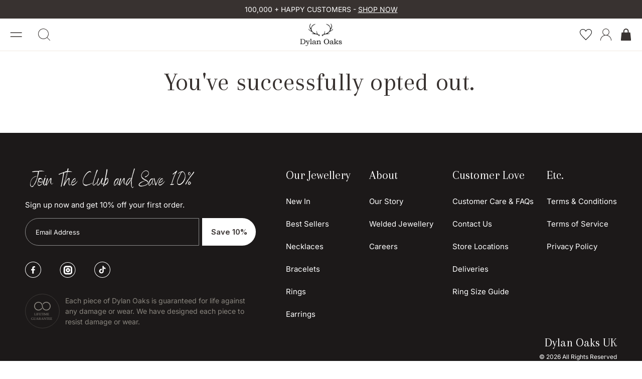

--- FILE ---
content_type: text/html; charset=utf-8
request_url: https://dylanoaks.co.uk/pages/email-opt-out?section_id=sections--26471925154167__footer&section_lazy_loading=true
body_size: 10387
content:
<div id="shopify-section-sections--26471925154167__footer" class="shopify-section shopify-section-group-footer-group lazy_section_scroll">

<style>
  #footer_oter {
      background: #1C1919 0% 0% no-repeat padding-box;
      position: relative;
  }
  
  #footer_oter .footer_lower {
      display: flex;
      justify-content: center;
      padding-bottom: 65px;
  }

  #footer_oter .lower_holder {
      display: flex;
      justify-content: space-between;
      width: 100%;
  }

  #footer_oter .lower-right {
      display: flex;
      flex-direction: column;
      align-items: flex-end;
  }

  #footer_oter .lower_holder .shop_name a {
      font: normal normal normal 24px/26px Arapey;
      letter-spacing: 0px;
      color: #FFFFFF;
      text-decoration: none;
      display: block;
  }

  #footer_oter .lower_holder .payments svg {
      /* transform: scale(0.9); */
      margin: 0 7px;
      min-width: 34px;
  }
  #footer_oter .lower_holder .payments svg:last-child {
    margin-right: 0;
  }

  #footer_oter .lower_holder .payments {
      display: flex;
      filter: grayscale(1);
  }

  #footer_oter .upper_holder {
    display: grid;
    padding: 70px 0 9px;
    grid-template-columns: 460px auto;
  }

  #footer_oter .footer_upper {
  }

  #footer_oter .upper_holder .newsletter {
      display: flex;
      flex-direction: column;
  }

  #footer_oter .upper_holder .socials_wrapper {
      display: flex;
      justify-content: space-between;
      align-items: flex-end;
      margin-top: 33px;
      width: 100%;
  }

  #footer_oter .socials_wrapper ._logo {
      display: flex;
      margin-bottom: 9px;
  }
  #footer_oter .upper_holder .link_lists {
      display: flex;
      flex-wrap: wrap;
      justify-content: space-between;
      margin-left: 130px;
      flex: 1;
  }

  #footer_oter .link_lists .link_list {
    min-width: 140px;
  }

  #footer_oter .link_list .link_title {
      text-align: left;
      font: normal normal normal 24px/28px Arapey;
      letter-spacing: 0px;
      color: #FFFFFF;
      margin-bottom: 28px;
  }

  #footer_oter .link_list .links {
  }

  #footer_oter .link_list .links > a {
      text-align: left;
      font: normal normal normal 15px/21px Inter;
      letter-spacing: 0px;
      color: #FFFFFF;
      text-decoration: none;
      margin-bottom: 24px;
      display: block;
  }

  #footer_oter .newsletter .link_title {
      text-align: left;
      font: normal normal normal 38px/57px Benedict;
      letter-spacing: 0px;
      color: #FAF9F7;
      margin: 0;
      padding-left: 10px;
  }

  #footer_oter .newsletter .main-input {
    position: relative;
    display: grid;
    grid-template-columns: auto 107px;
    grid-gap: 6px;
  }

  #footer_oter .newsletter .main-input .label-hidden_ {
    display: none;
  }

  #footer_oter .newsletter .desc {
    text-align: left;
    letter-spacing: 0px;
    color: #FFFFFF;
    margin: 6px 0 16px;
    font: normal normal normal 15px/21px Inter;
  }
  #footer_oter .newsletter .desc > p {
    margin: 0;
  }

  #footer_oter .newsletter .main-input button {
    border: none;
    height: 100%;
    border-radius: 0 50px 50px 0;
    cursor: pointer;
    padding: 0 16px;
    background: #FFFFFF 0% 0% no-repeat padding-box;
    font: normal normal 600 15px/18px Inter;
    letter-spacing: 0px;
    color: #383230;
  }

  #footer_oter .newsletter .main-input button:hover {
    background: #383230 0% 0% no-repeat padding-box;
    color: #FFFFFF;
  }

  #footer_oter button.needsclick:hover {
    background: #f83666;
  }
  #footer_oter .main-input input[type='email'] {
    width: 100%;
    background: transparent;
    border-color: unset;
    height: 55px;
    padding: 6px 20px;
    border: 1px solid #8C8C8C;
    border-radius: 50px 0 0 50px;
    font: normal normal normal 13px/18px Inter;
    letter-spacing: 0px;
    color: #FFFFFF;
  }

  #footer_oter .main-input input[type='email']::placeholder {
      opacity: 1;
      font: normal normal normal 13px/18px Inter;
      letter-spacing: 0px;
      color: #FFFFFF;
  }

  #footer_oter .main-input input[type='email']:focus-visible {
      border: none;
      outline: none;
  }

  #footer_oter ._logo img {
      width: 185px;
      height: 35px;
  }

  #footer_oter ._copyright {
      text-align: left;
      font: normal normal normal 12px/18px Inter;
      letter-spacing: 0px;
      color: #FFFFFF;
      margin: 7px 0 25px;
  }

  #footer_oter ._copyright a {
      text-decoration: none;
      text-align: left;
      font: normal normal normal 13px/15px Arapey;
      letter-spacing: 0px;
      color: #FFFFFF;
  }

  #footer_oter .social_icons {
    margin-top: 32px;
    margin-bottom: 32px;
  }
  #footer_oter .footer_social {
      display: flex;
  }

  #footer_oter .footer_social a {
      margin-left: 37px;
      width: 32px;
      height: 32px;
      transition: transform .2s ease-in-out;
  }

  #footer_oter .footer_social a:hover {
    transform: translateY(-5px)
  }

  #footer_oter .footer_social a:first-child {
    margin-left: 0;
  }

  #footer_oter .footer_social img {
    width: 32px;
    height: 100%;
  }

  #footer_oter .lower_holder .social_icons {
    display: none;
  }

  #footer_oter .brand_info {
      display: grid;
      grid-template-columns: 69px auto;
      grid-gap: 11px;
      align-items: center;
  }

  #footer_oter .brand_info img {
      width: 69px;
      height: 69px;
  }

  #footer_oter .brand_desc {
      font: normal normal normal 14px/21px Inter;
      letter-spacing: 0px;
      color: #8A867F;
  }

  #footer_oter .brand_desc p {
    margin: 0;
  }

  @media screen and (max-width: 1350px) {
    #footer_oter .upper_holder .link_lists {
      margin-left: 60px;
    }
  }

  @media screen and (max-width: 1200px) {
    #footer_oter .upper_holder {
      flex-direction: column;
      display: flex;
      padding: 38px 0 14px;
    }

    #footer_oter .newsletter {
        max-width: 500px;
        margin: auto;
    }

    #footer_oter .upper_holder .link_lists {
        margin-left: unset;
        margin-top: 22px;
        width: 100%;
    }

    #footer_oter .link_lists .link_list {
      margin-left: 0;
    }
    #footer_oter .lower_holder {
        flex-direction: column;
        align-items: center;
    }

    #footer_oter .social_icons {
      display: none;
    }
    #footer_oter .lower_holder .social_icons {
      display: flex;
    }

    #footer_oter .brand_info {
      margin-top: 38px;
    }

    #footer_oter .lower_holder .payments {
        margin-top: 18px;
    }
  }

  @media screen and (max-width: 650px) {
    #footer_oter .upper_holder .brand_info {
      display: none;
    }

    #footer_oter .footer_lower {
      padding-bottom: 28px;
    }
    #footer_oter .link_lists .link_list {
        min-width: 170px;
        width: 100%;
        margin-top: 15.5px;
        border-bottom: 1px solid #6D685F;
    }

    #footer_oter .upper_holder .link_lists {
        flex-wrap: wrap;
    }

    #footer_oter .link_list .links {
        max-width: unset;
        display: none;
    }

    #footer_oter .upper_holder .socials_wrapper {
        margin-top: 17px;
        flex-direction: column;
        align-items: center;
    }

    #footer_oter .lower_holder .payments {
        flex-wrap: wrap;
        justify-content: center;
    }

    #footer_oter .lower_holder .payments svg {
        margin-top: 10px;
        width: 34px;
    }

    #footer_oter .spacegood {
        order: 1;
        margin-top: 11px;
    }

    #footer_oter ._copyright {
        text-align: center;
        margin: 4px 0 6px;
    }

    #footer_oter .spacegood ._logo {
        display: flex;
    }
    
    #footer_oter .footer_social img {
        width: 40px;
    }
    
    #footer_oter .footer_social a:first-child {
        margin-left: 0;
    }
    
    #footer_oter .newsletter .main-input button {
        padding: 0 16px;
    }
    
    #footer_oter .link_list .link_title {
      font: normal normal normal 18px/28px Arapey;
      margin-bottom: 15.5px;
      position: relative;
      cursor: pointer;
    }

    #footer_oter .link_list .link_title:after {
      content: "";
      position: absolute;
      background-image: url(//dylanoaks.co.uk/cdn/shop/t/66/assets/footer-plus.svg?v=20637791276808518971761556558);
      background-size: cover;
      background-repeat: no-repeat;
      background-position: center;
      width: 21px;
      height: 21px;
      right: 5px;
      top: 50%;
      transform: translateY(-50%);
      transition: all 0.3s ease-in-out;
    }
    #footer_oter .link_list.open .link_title:after {
      transform: translateY(-50%) rotate(135deg);
    }
    
    #footer_oter .link_list .links > a {
        font: normal normal normal 14px/18px Arapey;
        margin-bottom: 12px;
    }
    
    #footer_oter .upper_holder .link_lists {
        margin-top: 25px;
        display: flex;
        flex-direction: column;
    }

    #footer_oter .newsletter .link_title {
        font: normal normal normal 28px/42px Benedict;
    }

    #footer_oter .newsletter .desc {
        font: normal normal normal 12px/18px Inter;
        margin: 2px 0 12px;
    }

    #footer_oter .newsletter .main-input button {
        font: normal normal 600 13px/18px Inter;
        padding: 0 10px;
    }

    #footer_oter .newsletter .main-input {
        grid-template-columns: auto 86px;
        grid-gap: 4px;
    }

    #footer_oter .brand_desc {
        font: normal normal normal 12px/18px Inter;
    }

    #footer_oter .lower-right {
        align-items: center;
    }

    #footer_oter .social_icons {
        margin: 18px 0;
    }

    #footer_oter .main-input input[type='email'] {
      height: 48px;
    }
  }

  @media screen and (min-width: 651px) {
    #footer_oter .footer_lower .brand_info {
        display: none;
    }
  }

  localization-form .disclosure__button > img {
      width: 22px;
      height: 22px;
      margin-right: 7px;
  }

  localization-form .localization-form .disclosure .disclosure__button {
      margin: 0;
      width: 100%;
      border: 1px solid #6D685F;
      font: normal normal normal 12px/18px Inter;
      letter-spacing: 0px;
      color: #FFFFFF;
      background-color: #1C1919;
      height: 42px;
      padding: 0 14px;
      text-transform: uppercase;
  }

  localization-form .localization-form:only-child {
      width: 100%;
      padding: 32px 0 14px;
  }

  localization-form .localization-form .disclosure .disclosure__button span {
      width: 100%;
  }

  localization-form .localization-form .disclosure .disclosure__button span.change_span {
      width: 60px;
      text-decoration: underline;
  }

  .disclosure__list-wrapper .disclosure__list {
      max-width: 300px;
      background-color: #1C1919;
      /* border: 1px solid #6D685F; */
  }

  .disclosure__list-wrapper .disclosure__list a {
      color: #FFF;
      font: normal normal normal 12px/18px Inter;
      letter-spacing: 0px;
  }

  .disclosure__list-wrapper {
      border: 1px solid #6D685F;
  }
  h3.newsletter-form__message--success:focus-visible {
    box-shadow: none;
  }
  h3.newsletter-form__message--success {
    color: #fff;
}

  @media screen and (min-width: 1201px) {
    localization-form .localization-form:only-child {
        padding-bottom: 0;
        width: 356px;
    }

    .lower-left {display: flex;align-items: flex-end;}

    localization-form .localization-form .disclosure .disclosure__button {
        height: 50px;
        padding: 0 16px;
    }
  }
</style>




<div id="footer_oter">
    <div class="footer_upper page-width">
      <div class="upper_holder">
        <div class="newsletter">
          
            
              <div class="link_title">
                Join The Club and Save 10%
              </div>
              <div class="desc">
                <p>Sign up now and get 10% off your first order. </p>
              </div>
              <form method="post" action="/contact#contact_form" id="contact_form" accept-charset="UTF-8" class="contact-form"><input type="hidden" name="form_type" value="customer" /><input type="hidden" name="utf8" value="✓" />
                <div class="main-input customer_creation">
                  <input type="hidden" name="contact[tags]" value="newsletter">
                  <label for="FooterNewsletterEmail" class="label-hidden_">
                    
                  </label>
                  <input type="email" class="medium-down--text-center" name="contact[email]" id="FooterNewsletterEmail"
                    value=""
                    placeholder="Email Address" autocorrect="off" autocapitalize="off"
                    required>
                    <button type="submit">Save 10%</button>
                </div></form>
              
            
          
            
          
            
          
            
          
            
          
          
  <div class="social_icons">
    <div class="footer_social">
      
        <a href="https://www.facebook.com/dylanoaksofficial/" target="_blank" class="footer_social-item">
            <img src="//dylanoaks.co.uk/cdn/shop/t/66/assets/FacebookLogo.svg?v=52457019502892813051761556560" alt="icon">
        </a>
      
      
      
      
        <a href="https://www.instagram.com/dylanoaksofficial/" target="_blank" class="footer_social-item">
            <img src="//dylanoaks.co.uk/cdn/shop/t/66/assets/InstagramLogo.svg?v=79187055575601199251761556561" alt="icon">
        </a>
      
      
        <a href="https://www.tiktok.com/@dylanoaksofficial" target="_blank" class="footer_social-item">
            <img src="//dylanoaks.co.uk/cdn/shop/t/66/assets/TiktokLogo.svg?v=158439231338497524711761556561" alt="icon">
        </a>
      
    </div> 
  </div>

          
  <div class="brand_info">
    
      <div class="brand_image">
        <img src="//dylanoaks.co.uk/cdn/shop/files/Lifetime-Guarantee_medium.svg?v=1699622662" alt="brand">
      </div>
      <div class="brand_desc">
        <p>Each piece of Dylan Oaks is guaranteed for life against any damage or wear. We have designed each piece to resist damage or wear.</p>
      </div>
    
  </div>

        </div>
        <div class="link_lists">
          
            
          
            
              <div class="link_list">
                <div class="link_title">
                  Our Jewellery
                </div>
                <div class="links">
                  
                    <a href="/collections/new-in">New In</a>
                  
                    <a href="/collections/best-sellers">Best Sellers</a>
                  
                    <a href="/collections/all-necklaces">Necklaces</a>
                  
                    <a href="/collections/bracelet">Bracelets</a>
                  
                    <a href="/collections/all-rings-new">Rings</a>
                  
                    <a href="/collections/all-earrings">Earrings</a>
                  
                </div>
              </div>
            
          
            
              <div class="link_list">
                <div class="link_title">
                  About
                </div>
                <div class="links">
                  
                    <a href="/pages/our-story">Our Story</a>
                  
                    <a href="/pages/welded-bracelets">Welded Jewellery</a>
                  
                    <a href="/pages/career-opportunities">Careers</a>
                  
                </div>
              </div>
            
          
            
              <div class="link_list">
                <div class="link_title">
                  Customer Love
                </div>
                <div class="links">
                  
                    <a href="/pages/faqs-and-customer-care">Customer Care & FAQs</a>
                  
                    <a href="/pages/contact-us">Contact Us</a>
                  
                    <a href="/pages/stores">Store Locations</a>
                  
                    <a href="/pages/deliveries">Deliveries</a>
                  
                    <a href="/pages/size-guide">Ring Size Guide</a>
                  
                </div>
              </div>
            
          
            
              <div class="link_list">
                <div class="link_title">
                  Etc.
                </div>
                <div class="links">
                  
                    <a href="/pages/terms-conditions">Terms & Conditions</a>
                  
                    <a href="/pages/terms-of-service">Terms of Service</a>
                  
                    <a href="/pages/privacy-policy">Privacy Policy</a>
                  
                </div>
              </div>
            
          
        </div>
      </div>
    </div>
    <div class="footer_lower page-width">
      <div class="lower_holder">
        <div class="lower-left"> 
          
  <div class="brand_info">
    
      <div class="brand_image">
        <img src="//dylanoaks.co.uk/cdn/shop/files/Lifetime-Guarantee_medium.svg?v=1699622662" alt="brand">
      </div>
      <div class="brand_desc">
        <p>Each piece of Dylan Oaks is guaranteed for life against any damage or wear. We have designed each piece to resist damage or wear.</p>
      </div>
    
  </div>

          
        </div>
        <div class="lower-right">
          
  <div class="social_icons">
    <div class="footer_social">
      
        <a href="https://www.facebook.com/dylanoaksofficial/" target="_blank" class="footer_social-item">
            <img src="//dylanoaks.co.uk/cdn/shop/t/66/assets/FacebookLogo.svg?v=52457019502892813051761556560" alt="icon">
        </a>
      
      
      
      
        <a href="https://www.instagram.com/dylanoaksofficial/" target="_blank" class="footer_social-item">
            <img src="//dylanoaks.co.uk/cdn/shop/t/66/assets/InstagramLogo.svg?v=79187055575601199251761556561" alt="icon">
        </a>
      
      
        <a href="https://www.tiktok.com/@dylanoaksofficial" target="_blank" class="footer_social-item">
            <img src="//dylanoaks.co.uk/cdn/shop/t/66/assets/TiktokLogo.svg?v=158439231338497524711761556561" alt="icon">
        </a>
      
    </div> 
  </div>

          <div class="shop_name"><a href="/" title="">Dylan Oaks UK</a></div>
          <div class="_copyright">
            &copy; 2026 All Rights Reserved
          </div>
          <div class="payments">
            
              <svg class="icon icon--full-color" xmlns="http://www.w3.org/2000/svg" role="img" aria-labelledby="pi-american_express" viewBox="0 0 38 24" width="38" height="24"><title id="pi-american_express">American Express</title><path fill="#000" d="M35 0H3C1.3 0 0 1.3 0 3v18c0 1.7 1.4 3 3 3h32c1.7 0 3-1.3 3-3V3c0-1.7-1.4-3-3-3Z" opacity=".07"/><path fill="#006FCF" d="M35 1c1.1 0 2 .9 2 2v18c0 1.1-.9 2-2 2H3c-1.1 0-2-.9-2-2V3c0-1.1.9-2 2-2h32Z"/><path fill="#FFF" d="M22.012 19.936v-8.421L37 11.528v2.326l-1.732 1.852L37 17.573v2.375h-2.766l-1.47-1.622-1.46 1.628-9.292-.02Z"/><path fill="#006FCF" d="M23.013 19.012v-6.57h5.572v1.513h-3.768v1.028h3.678v1.488h-3.678v1.01h3.768v1.531h-5.572Z"/><path fill="#006FCF" d="m28.557 19.012 3.083-3.289-3.083-3.282h2.386l1.884 2.083 1.89-2.082H37v.051l-3.017 3.23L37 18.92v.093h-2.307l-1.917-2.103-1.898 2.104h-2.321Z"/><path fill="#FFF" d="M22.71 4.04h3.614l1.269 2.881V4.04h4.46l.77 2.159.771-2.159H37v8.421H19l3.71-8.421Z"/><path fill="#006FCF" d="m23.395 4.955-2.916 6.566h2l.55-1.315h2.98l.55 1.315h2.05l-2.904-6.566h-2.31Zm.25 3.777.875-2.09.873 2.09h-1.748Z"/><path fill="#006FCF" d="M28.581 11.52V4.953l2.811.01L32.84 9l1.456-4.046H37v6.565l-1.74.016v-4.51l-1.644 4.494h-1.59L30.35 7.01v4.51h-1.768Z"/></svg>

            
              <svg class="icon icon--full-color" version="1.1" xmlns="http://www.w3.org/2000/svg" role="img" x="0" y="0" width="38" height="24" viewBox="0 0 165.521 105.965" xml:space="preserve" aria-labelledby="pi-apple_pay"><title id="pi-apple_pay">Apple Pay</title><path fill="#000" d="M150.698 0H14.823c-.566 0-1.133 0-1.698.003-.477.004-.953.009-1.43.022-1.039.028-2.087.09-3.113.274a10.51 10.51 0 0 0-2.958.975 9.932 9.932 0 0 0-4.35 4.35 10.463 10.463 0 0 0-.975 2.96C.113 9.611.052 10.658.024 11.696a70.22 70.22 0 0 0-.022 1.43C0 13.69 0 14.256 0 14.823v76.318c0 .567 0 1.132.002 1.699.003.476.009.953.022 1.43.028 1.036.09 2.084.275 3.11a10.46 10.46 0 0 0 .974 2.96 9.897 9.897 0 0 0 1.83 2.52 9.874 9.874 0 0 0 2.52 1.83c.947.483 1.917.79 2.96.977 1.025.183 2.073.245 3.112.273.477.011.953.017 1.43.02.565.004 1.132.004 1.698.004h135.875c.565 0 1.132 0 1.697-.004.476-.002.952-.009 1.431-.02 1.037-.028 2.085-.09 3.113-.273a10.478 10.478 0 0 0 2.958-.977 9.955 9.955 0 0 0 4.35-4.35c.483-.947.789-1.917.974-2.96.186-1.026.246-2.074.274-3.11.013-.477.02-.954.022-1.43.004-.567.004-1.132.004-1.699V14.824c0-.567 0-1.133-.004-1.699a63.067 63.067 0 0 0-.022-1.429c-.028-1.038-.088-2.085-.274-3.112a10.4 10.4 0 0 0-.974-2.96 9.94 9.94 0 0 0-4.35-4.35A10.52 10.52 0 0 0 156.939.3c-1.028-.185-2.076-.246-3.113-.274a71.417 71.417 0 0 0-1.431-.022C151.83 0 151.263 0 150.698 0z" /><path fill="#FFF" d="M150.698 3.532l1.672.003c.452.003.905.008 1.36.02.793.022 1.719.065 2.583.22.75.135 1.38.34 1.984.648a6.392 6.392 0 0 1 2.804 2.807c.306.6.51 1.226.645 1.983.154.854.197 1.783.218 2.58.013.45.019.9.02 1.36.005.557.005 1.113.005 1.671v76.318c0 .558 0 1.114-.004 1.682-.002.45-.008.9-.02 1.35-.022.796-.065 1.725-.221 2.589a6.855 6.855 0 0 1-.645 1.975 6.397 6.397 0 0 1-2.808 2.807c-.6.306-1.228.511-1.971.645-.881.157-1.847.2-2.574.22-.457.01-.912.017-1.379.019-.555.004-1.113.004-1.669.004H14.801c-.55 0-1.1 0-1.66-.004a74.993 74.993 0 0 1-1.35-.018c-.744-.02-1.71-.064-2.584-.22a6.938 6.938 0 0 1-1.986-.65 6.337 6.337 0 0 1-1.622-1.18 6.355 6.355 0 0 1-1.178-1.623 6.935 6.935 0 0 1-.646-1.985c-.156-.863-.2-1.788-.22-2.578a66.088 66.088 0 0 1-.02-1.355l-.003-1.327V14.474l.002-1.325a66.7 66.7 0 0 1 .02-1.357c.022-.792.065-1.717.222-2.587a6.924 6.924 0 0 1 .646-1.981c.304-.598.7-1.144 1.18-1.623a6.386 6.386 0 0 1 1.624-1.18 6.96 6.96 0 0 1 1.98-.646c.865-.155 1.792-.198 2.586-.22.452-.012.905-.017 1.354-.02l1.677-.003h135.875" /><g><g><path fill="#000" d="M43.508 35.77c1.404-1.755 2.356-4.112 2.105-6.52-2.054.102-4.56 1.355-6.012 3.112-1.303 1.504-2.456 3.959-2.156 6.266 2.306.2 4.61-1.152 6.063-2.858" /><path fill="#000" d="M45.587 39.079c-3.35-.2-6.196 1.9-7.795 1.9-1.6 0-4.049-1.8-6.698-1.751-3.447.05-6.645 2-8.395 5.1-3.598 6.2-.95 15.4 2.55 20.45 1.699 2.5 3.747 5.25 6.445 5.151 2.55-.1 3.549-1.65 6.647-1.65 3.097 0 3.997 1.65 6.696 1.6 2.798-.05 4.548-2.5 6.247-5 1.95-2.85 2.747-5.6 2.797-5.75-.05-.05-5.396-2.101-5.446-8.251-.05-5.15 4.198-7.6 4.398-7.751-2.399-3.548-6.147-3.948-7.447-4.048" /></g><g><path fill="#000" d="M78.973 32.11c7.278 0 12.347 5.017 12.347 12.321 0 7.33-5.173 12.373-12.529 12.373h-8.058V69.62h-5.822V32.11h14.062zm-8.24 19.807h6.68c5.07 0 7.954-2.729 7.954-7.46 0-4.73-2.885-7.434-7.928-7.434h-6.706v14.894z" /><path fill="#000" d="M92.764 61.847c0-4.809 3.665-7.564 10.423-7.98l7.252-.442v-2.08c0-3.04-2.001-4.704-5.562-4.704-2.938 0-5.07 1.507-5.51 3.82h-5.252c.157-4.86 4.731-8.395 10.918-8.395 6.654 0 10.995 3.483 10.995 8.89v18.663h-5.38v-4.497h-.13c-1.534 2.937-4.914 4.782-8.579 4.782-5.406 0-9.175-3.222-9.175-8.057zm17.675-2.417v-2.106l-6.472.416c-3.64.234-5.536 1.585-5.536 3.95 0 2.288 1.975 3.77 5.068 3.77 3.95 0 6.94-2.522 6.94-6.03z" /><path fill="#000" d="M120.975 79.652v-4.496c.364.051 1.247.103 1.715.103 2.573 0 4.029-1.09 4.913-3.899l.52-1.663-9.852-27.293h6.082l6.863 22.146h.13l6.862-22.146h5.927l-10.216 28.67c-2.34 6.577-5.017 8.735-10.683 8.735-.442 0-1.872-.052-2.261-.157z" /></g></g></svg>

            
              <svg class="icon icon--full-color" viewBox="0 0 38 24" xmlns="http://www.w3.org/2000/svg" role="img" width="38" height="24" aria-labelledby="pi-diners_club"><title id="pi-diners_club">Diners Club</title><path opacity=".07" d="M35 0H3C1.3 0 0 1.3 0 3v18c0 1.7 1.4 3 3 3h32c1.7 0 3-1.3 3-3V3c0-1.7-1.4-3-3-3z"/><path fill="#fff" d="M35 1c1.1 0 2 .9 2 2v18c0 1.1-.9 2-2 2H3c-1.1 0-2-.9-2-2V3c0-1.1.9-2 2-2h32"/><path d="M12 12v3.7c0 .3-.2.3-.5.2-1.9-.8-3-3.3-2.3-5.4.4-1.1 1.2-2 2.3-2.4.4-.2.5-.1.5.2V12zm2 0V8.3c0-.3 0-.3.3-.2 2.1.8 3.2 3.3 2.4 5.4-.4 1.1-1.2 2-2.3 2.4-.4.2-.4.1-.4-.2V12zm7.2-7H13c3.8 0 6.8 3.1 6.8 7s-3 7-6.8 7h8.2c3.8 0 6.8-3.1 6.8-7s-3-7-6.8-7z" fill="#3086C8"/></svg>
            
              <svg class="icon icon--full-color" viewBox="0 0 38 24" width="38" height="24" role="img" aria-labelledby="pi-discover" fill="none" xmlns="http://www.w3.org/2000/svg"><title id="pi-discover">Discover</title><path fill="#000" opacity=".07" d="M35 0H3C1.3 0 0 1.3 0 3v18c0 1.7 1.4 3 3 3h32c1.7 0 3-1.3 3-3V3c0-1.7-1.4-3-3-3z"/><path d="M35 1c1.1 0 2 .9 2 2v18c0 1.1-.9 2-2 2H3c-1.1 0-2-.9-2-2V3c0-1.1.9-2 2-2h32z" fill="#fff"/><path d="M3.57 7.16H2v5.5h1.57c.83 0 1.43-.2 1.96-.63.63-.52 1-1.3 1-2.11-.01-1.63-1.22-2.76-2.96-2.76zm1.26 4.14c-.34.3-.77.44-1.47.44h-.29V8.1h.29c.69 0 1.11.12 1.47.44.37.33.59.84.59 1.37 0 .53-.22 1.06-.59 1.39zm2.19-4.14h1.07v5.5H7.02v-5.5zm3.69 2.11c-.64-.24-.83-.4-.83-.69 0-.35.34-.61.8-.61.32 0 .59.13.86.45l.56-.73c-.46-.4-1.01-.61-1.62-.61-.97 0-1.72.68-1.72 1.58 0 .76.35 1.15 1.35 1.51.42.15.63.25.74.31.21.14.32.34.32.57 0 .45-.35.78-.83.78-.51 0-.92-.26-1.17-.73l-.69.67c.49.73 1.09 1.05 1.9 1.05 1.11 0 1.9-.74 1.9-1.81.02-.89-.35-1.29-1.57-1.74zm1.92.65c0 1.62 1.27 2.87 2.9 2.87.46 0 .86-.09 1.34-.32v-1.26c-.43.43-.81.6-1.29.6-1.08 0-1.85-.78-1.85-1.9 0-1.06.79-1.89 1.8-1.89.51 0 .9.18 1.34.62V7.38c-.47-.24-.86-.34-1.32-.34-1.61 0-2.92 1.28-2.92 2.88zm12.76.94l-1.47-3.7h-1.17l2.33 5.64h.58l2.37-5.64h-1.16l-1.48 3.7zm3.13 1.8h3.04v-.93h-1.97v-1.48h1.9v-.93h-1.9V8.1h1.97v-.94h-3.04v5.5zm7.29-3.87c0-1.03-.71-1.62-1.95-1.62h-1.59v5.5h1.07v-2.21h.14l1.48 2.21h1.32l-1.73-2.32c.81-.17 1.26-.72 1.26-1.56zm-2.16.91h-.31V8.03h.33c.67 0 1.03.28 1.03.82 0 .55-.36.85-1.05.85z" fill="#231F20"/><path d="M20.16 12.86a2.931 2.931 0 100-5.862 2.931 2.931 0 000 5.862z" fill="url(#pi-paint0_linear)"/><path opacity=".65" d="M20.16 12.86a2.931 2.931 0 100-5.862 2.931 2.931 0 000 5.862z" fill="url(#pi-paint1_linear)"/><path d="M36.57 7.506c0-.1-.07-.15-.18-.15h-.16v.48h.12v-.19l.14.19h.14l-.16-.2c.06-.01.1-.06.1-.13zm-.2.07h-.02v-.13h.02c.06 0 .09.02.09.06 0 .05-.03.07-.09.07z" fill="#231F20"/><path d="M36.41 7.176c-.23 0-.42.19-.42.42 0 .23.19.42.42.42.23 0 .42-.19.42-.42 0-.23-.19-.42-.42-.42zm0 .77c-.18 0-.34-.15-.34-.35 0-.19.15-.35.34-.35.18 0 .33.16.33.35 0 .19-.15.35-.33.35z" fill="#231F20"/><path d="M37 12.984S27.09 19.873 8.976 23h26.023a2 2 0 002-1.984l.024-3.02L37 12.985z" fill="#F48120"/><defs><linearGradient id="pi-paint0_linear" x1="21.657" y1="12.275" x2="19.632" y2="9.104" gradientUnits="userSpaceOnUse"><stop stop-color="#F89F20"/><stop offset=".25" stop-color="#F79A20"/><stop offset=".533" stop-color="#F68D20"/><stop offset=".62" stop-color="#F58720"/><stop offset=".723" stop-color="#F48120"/><stop offset="1" stop-color="#F37521"/></linearGradient><linearGradient id="pi-paint1_linear" x1="21.338" y1="12.232" x2="18.378" y2="6.446" gradientUnits="userSpaceOnUse"><stop stop-color="#F58720"/><stop offset=".359" stop-color="#E16F27"/><stop offset=".703" stop-color="#D4602C"/><stop offset=".982" stop-color="#D05B2E"/></linearGradient></defs></svg>
            
              <svg class="icon icon--full-color" xmlns="http://www.w3.org/2000/svg" role="img" viewBox="0 0 38 24" width="38" height="24" aria-labelledby="pi-google_pay"><title id="pi-google_pay">Google Pay</title><path d="M35 0H3C1.3 0 0 1.3 0 3v18c0 1.7 1.4 3 3 3h32c1.7 0 3-1.3 3-3V3c0-1.7-1.4-3-3-3z" fill="#000" opacity=".07"/><path d="M35 1c1.1 0 2 .9 2 2v18c0 1.1-.9 2-2 2H3c-1.1 0-2-.9-2-2V3c0-1.1.9-2 2-2h32" fill="#FFF"/><path d="M18.093 11.976v3.2h-1.018v-7.9h2.691a2.447 2.447 0 0 1 1.747.692 2.28 2.28 0 0 1 .11 3.224l-.11.116c-.47.447-1.098.69-1.747.674l-1.673-.006zm0-3.732v2.788h1.698c.377.012.741-.135 1.005-.404a1.391 1.391 0 0 0-1.005-2.354l-1.698-.03zm6.484 1.348c.65-.03 1.286.188 1.778.613.445.43.682 1.03.65 1.649v3.334h-.969v-.766h-.049a1.93 1.93 0 0 1-1.673.931 2.17 2.17 0 0 1-1.496-.533 1.667 1.667 0 0 1-.613-1.324 1.606 1.606 0 0 1 .613-1.336 2.746 2.746 0 0 1 1.698-.515c.517-.02 1.03.093 1.49.331v-.208a1.134 1.134 0 0 0-.417-.901 1.416 1.416 0 0 0-.98-.368 1.545 1.545 0 0 0-1.319.717l-.895-.564a2.488 2.488 0 0 1 2.182-1.06zM23.29 13.52a.79.79 0 0 0 .337.662c.223.176.5.269.785.263.429-.001.84-.17 1.146-.472.305-.286.478-.685.478-1.103a2.047 2.047 0 0 0-1.324-.374 1.716 1.716 0 0 0-1.03.294.883.883 0 0 0-.392.73zm9.286-3.75l-3.39 7.79h-1.048l1.281-2.728-2.224-5.062h1.103l1.612 3.885 1.569-3.885h1.097z" fill="#5F6368"/><path d="M13.986 11.284c0-.308-.024-.616-.073-.92h-4.29v1.747h2.451a2.096 2.096 0 0 1-.9 1.373v1.134h1.464a4.433 4.433 0 0 0 1.348-3.334z" fill="#4285F4"/><path d="M9.629 15.721a4.352 4.352 0 0 0 3.01-1.097l-1.466-1.14a2.752 2.752 0 0 1-4.094-1.44H5.577v1.17a4.53 4.53 0 0 0 4.052 2.507z" fill="#34A853"/><path d="M7.079 12.05a2.709 2.709 0 0 1 0-1.735v-1.17H5.577a4.505 4.505 0 0 0 0 4.075l1.502-1.17z" fill="#FBBC04"/><path d="M9.629 8.44a2.452 2.452 0 0 1 1.74.68l1.3-1.293a4.37 4.37 0 0 0-3.065-1.183 4.53 4.53 0 0 0-4.027 2.5l1.502 1.171a2.715 2.715 0 0 1 2.55-1.875z" fill="#EA4335"/></svg>

            
              <svg class="icon icon--full-color" viewBox="0 0 38 24" xmlns="http://www.w3.org/2000/svg" width="38" height="24" role="img" aria-labelledby="pi-maestro"><title id="pi-maestro">Maestro</title><path opacity=".07" d="M35 0H3C1.3 0 0 1.3 0 3v18c0 1.7 1.4 3 3 3h32c1.7 0 3-1.3 3-3V3c0-1.7-1.4-3-3-3z"/><path fill="#fff" d="M35 1c1.1 0 2 .9 2 2v18c0 1.1-.9 2-2 2H3c-1.1 0-2-.9-2-2V3c0-1.1.9-2 2-2h32"/><circle fill="#EB001B" cx="15" cy="12" r="7"/><circle fill="#00A2E5" cx="23" cy="12" r="7"/><path fill="#7375CF" d="M22 12c0-2.4-1.2-4.5-3-5.7-1.8 1.3-3 3.4-3 5.7s1.2 4.5 3 5.7c1.8-1.2 3-3.3 3-5.7z"/></svg>
            
              <svg class="icon icon--full-color" viewBox="0 0 38 24" xmlns="http://www.w3.org/2000/svg" role="img" width="38" height="24" aria-labelledby="pi-master"><title id="pi-master">Mastercard</title><path opacity=".07" d="M35 0H3C1.3 0 0 1.3 0 3v18c0 1.7 1.4 3 3 3h32c1.7 0 3-1.3 3-3V3c0-1.7-1.4-3-3-3z"/><path fill="#fff" d="M35 1c1.1 0 2 .9 2 2v18c0 1.1-.9 2-2 2H3c-1.1 0-2-.9-2-2V3c0-1.1.9-2 2-2h32"/><circle fill="#EB001B" cx="15" cy="12" r="7"/><circle fill="#F79E1B" cx="23" cy="12" r="7"/><path fill="#FF5F00" d="M22 12c0-2.4-1.2-4.5-3-5.7-1.8 1.3-3 3.4-3 5.7s1.2 4.5 3 5.7c1.8-1.2 3-3.3 3-5.7z"/></svg>
            
              <svg class="icon icon--full-color" viewBox="0 0 38 24" xmlns="http://www.w3.org/2000/svg" width="38" height="24" role="img" aria-labelledby="pi-paypal"><title id="pi-paypal">PayPal</title><path opacity=".07" d="M35 0H3C1.3 0 0 1.3 0 3v18c0 1.7 1.4 3 3 3h32c1.7 0 3-1.3 3-3V3c0-1.7-1.4-3-3-3z"/><path fill="#fff" d="M35 1c1.1 0 2 .9 2 2v18c0 1.1-.9 2-2 2H3c-1.1 0-2-.9-2-2V3c0-1.1.9-2 2-2h32"/><path fill="#003087" d="M23.9 8.3c.2-1 0-1.7-.6-2.3-.6-.7-1.7-1-3.1-1h-4.1c-.3 0-.5.2-.6.5L14 15.6c0 .2.1.4.3.4H17l.4-3.4 1.8-2.2 4.7-2.1z"/><path fill="#3086C8" d="M23.9 8.3l-.2.2c-.5 2.8-2.2 3.8-4.6 3.8H18c-.3 0-.5.2-.6.5l-.6 3.9-.2 1c0 .2.1.4.3.4H19c.3 0 .5-.2.5-.4v-.1l.4-2.4v-.1c0-.2.3-.4.5-.4h.3c2.1 0 3.7-.8 4.1-3.2.2-1 .1-1.8-.4-2.4-.1-.5-.3-.7-.5-.8z"/><path fill="#012169" d="M23.3 8.1c-.1-.1-.2-.1-.3-.1-.1 0-.2 0-.3-.1-.3-.1-.7-.1-1.1-.1h-3c-.1 0-.2 0-.2.1-.2.1-.3.2-.3.4l-.7 4.4v.1c0-.3.3-.5.6-.5h1.3c2.5 0 4.1-1 4.6-3.8v-.2c-.1-.1-.3-.2-.5-.2h-.1z"/></svg>
            
              <svg class="icon icon--full-color" xmlns="http://www.w3.org/2000/svg" role="img" viewBox="0 0 38 24" width="38" height="24" aria-labelledby="pi-shopify_pay"><title id="pi-shopify_pay">Shop Pay</title><path opacity=".07" d="M35 0H3C1.3 0 0 1.3 0 3v18c0 1.7 1.4 3 3 3h32c1.7 0 3-1.3 3-3V3c0-1.7-1.4-3-3-3z" fill="#000"/><path d="M35.889 0C37.05 0 38 .982 38 2.182v19.636c0 1.2-.95 2.182-2.111 2.182H2.11C.95 24 0 23.018 0 21.818V2.182C0 .982.95 0 2.111 0H35.89z" fill="#5A31F4"/><path d="M9.35 11.368c-1.017-.223-1.47-.31-1.47-.705 0-.372.306-.558.92-.558.54 0 .934.238 1.225.704a.079.079 0 00.104.03l1.146-.584a.082.082 0 00.032-.114c-.475-.831-1.353-1.286-2.51-1.286-1.52 0-2.464.755-2.464 1.956 0 1.275 1.15 1.597 2.17 1.82 1.02.222 1.474.31 1.474.705 0 .396-.332.582-.993.582-.612 0-1.065-.282-1.34-.83a.08.08 0 00-.107-.035l-1.143.57a.083.083 0 00-.036.111c.454.92 1.384 1.437 2.627 1.437 1.583 0 2.539-.742 2.539-1.98s-1.155-1.598-2.173-1.82v-.003zM15.49 8.855c-.65 0-1.224.232-1.636.646a.04.04 0 01-.069-.03v-2.64a.08.08 0 00-.08-.081H12.27a.08.08 0 00-.08.082v8.194a.08.08 0 00.08.082h1.433a.08.08 0 00.081-.082v-3.594c0-.695.528-1.227 1.239-1.227.71 0 1.226.521 1.226 1.227v3.594a.08.08 0 00.081.082h1.433a.08.08 0 00.081-.082v-3.594c0-1.51-.981-2.577-2.355-2.577zM20.753 8.62c-.778 0-1.507.24-2.03.588a.082.082 0 00-.027.109l.632 1.088a.08.08 0 00.11.03 2.5 2.5 0 011.318-.366c1.25 0 2.17.891 2.17 2.068 0 1.003-.736 1.745-1.669 1.745-.76 0-1.288-.446-1.288-1.077 0-.361.152-.657.548-.866a.08.08 0 00.032-.113l-.596-1.018a.08.08 0 00-.098-.035c-.799.299-1.359 1.018-1.359 1.984 0 1.46 1.152 2.55 2.76 2.55 1.877 0 3.227-1.313 3.227-3.195 0-2.018-1.57-3.492-3.73-3.492zM28.675 8.843c-.724 0-1.373.27-1.845.746-.026.027-.069.007-.069-.029v-.572a.08.08 0 00-.08-.082h-1.397a.08.08 0 00-.08.082v8.182a.08.08 0 00.08.081h1.433a.08.08 0 00.081-.081v-2.683c0-.036.043-.054.069-.03a2.6 2.6 0 001.808.7c1.682 0 2.993-1.373 2.993-3.157s-1.313-3.157-2.993-3.157zm-.271 4.929c-.956 0-1.681-.768-1.681-1.783s.723-1.783 1.681-1.783c.958 0 1.68.755 1.68 1.783 0 1.027-.713 1.783-1.681 1.783h.001z" fill="#fff"/></svg>

            
              <svg class="icon icon--full-color" viewBox="-36 25 38 24" xmlns="http://www.w3.org/2000/svg" width="38" height="24" role="img" aria-labelledby="pi-unionpay"><title id="pi-unionpay">Union Pay</title><path fill="#005B9A" d="M-36 46.8v.7-.7zM-18.3 25v24h-7.2c-1.3 0-2.1-1-1.8-2.3l4.4-19.4c.3-1.3 1.9-2.3 3.2-2.3h1.4zm12.6 0c-1.3 0-2.9 1-3.2 2.3l-4.5 19.4c-.3 1.3.5 2.3 1.8 2.3h-4.9V25h10.8z"/><path fill="#E9292D" d="M-19.7 25c-1.3 0-2.9 1.1-3.2 2.3l-4.4 19.4c-.3 1.3.5 2.3 1.8 2.3h-8.9c-.8 0-1.5-.6-1.5-1.4v-21c0-.8.7-1.6 1.5-1.6h14.7z"/><path fill="#0E73B9" d="M-5.7 25c-1.3 0-2.9 1.1-3.2 2.3l-4.4 19.4c-.3 1.3.5 2.3 1.8 2.3H-26h.5c-1.3 0-2.1-1-1.8-2.3l4.4-19.4c.3-1.3 1.9-2.3 3.2-2.3h14z"/><path fill="#059DA4" d="M2 26.6v21c0 .8-.6 1.4-1.5 1.4h-12.1c-1.3 0-2.1-1.1-1.8-2.3l4.5-19.4C-8.6 26-7 25-5.7 25H.5c.9 0 1.5.7 1.5 1.6z"/><path fill="#fff" d="M-21.122 38.645h.14c.14 0 .28-.07.28-.14l.42-.63h1.19l-.21.35h1.4l-.21.63h-1.68c-.21.28-.42.42-.7.42h-.84l.21-.63m-.21.91h3.01l-.21.7h-1.19l-.21.7h1.19l-.21.7h-1.19l-.28 1.05c-.07.14 0 .28.28.21h.98l-.21.7h-1.89c-.35 0-.49-.21-.35-.63l.35-1.33h-.77l.21-.7h.77l.21-.7h-.7l.21-.7zm4.83-1.75v.42s.56-.42 1.12-.42h1.96l-.77 2.66c-.07.28-.35.49-.77.49h-2.24l-.49 1.89c0 .07 0 .14.14.14h.42l-.14.56h-1.12c-.42 0-.56-.14-.49-.35l1.47-5.39h.91zm1.68.77h-1.75l-.21.7s.28-.21.77-.21h1.05l.14-.49zm-.63 1.68c.14 0 .21 0 .21-.14l.14-.35h-1.75l-.14.56 1.54-.07zm-1.19.84h.98v.42h.28c.14 0 .21-.07.21-.14l.07-.28h.84l-.14.49c-.07.35-.35.49-.77.56h-.56v.77c0 .14.07.21.35.21h.49l-.14.56h-1.19c-.35 0-.49-.14-.49-.49l.07-2.1zm4.2-2.45l.21-.84h1.19l-.07.28s.56-.28 1.05-.28h1.47l-.21.84h-.21l-1.12 3.85h.21l-.21.77h-.21l-.07.35h-1.19l.07-.35h-2.17l.21-.77h.21l1.12-3.85h-.28m1.26 0l-.28 1.05s.49-.21.91-.28c.07-.35.21-.77.21-.77h-.84zm-.49 1.54l-.28 1.12s.56-.28.98-.28c.14-.42.21-.77.21-.77l-.91-.07zm.21 2.31l.21-.77h-.84l-.21.77h.84zm2.87-4.69h1.12l.07.42c0 .07.07.14.21.14h.21l-.21.7h-.77c-.28 0-.49-.07-.49-.35l-.14-.91zm-.35 1.47h3.57l-.21.77h-1.19l-.21.7h1.12l-.21.77h-1.26l-.28.42h.63l.14.84c0 .07.07.14.21.14h.21l-.21.7h-.7c-.35 0-.56-.07-.56-.35l-.14-.77-.56.84c-.14.21-.35.35-.63.35h-1.05l.21-.7h.35c.14 0 .21-.07.35-.21l.84-1.26h-1.05l.21-.77h1.19l.21-.7h-1.19l.21-.77zm-19.74-5.04c-.14.7-.42 1.19-.91 1.54-.49.35-1.12.56-1.89.56-.7 0-1.26-.21-1.54-.56-.21-.28-.35-.56-.35-.98 0-.14 0-.35.07-.56l.84-3.92h1.19l-.77 3.92v.28c0 .21.07.35.14.49.14.21.35.28.7.28s.7-.07.91-.28c.21-.21.42-.42.49-.77l.77-3.92h1.19l-.84 3.92m1.12-1.54h.84l-.07.49.14-.14c.28-.28.63-.42 1.05-.42.35 0 .63.14.77.35.14.21.21.49.14.91l-.49 2.38h-.91l.42-2.17c.07-.28.07-.49 0-.56-.07-.14-.21-.14-.35-.14-.21 0-.42.07-.56.21-.14.14-.28.35-.28.63l-.42 2.03h-.91l.63-3.57m9.8 0h.84l-.07.49.14-.14c.28-.28.63-.42 1.05-.42.35 0 .63.14.77.35s.21.49.14.91l-.49 2.38h-.91l.42-2.24c.07-.21 0-.42-.07-.49-.07-.14-.21-.14-.35-.14-.21 0-.42.07-.56.21-.14.14-.28.35-.28.63l-.42 2.03h-.91l.7-3.57m-5.81 0h.98l-.77 3.5h-.98l.77-3.5m.35-1.33h.98l-.21.84h-.98l.21-.84zm1.4 4.55c-.21-.21-.35-.56-.35-.98v-.21c0-.07 0-.21.07-.28.14-.56.35-1.05.7-1.33.35-.35.84-.49 1.33-.49.42 0 .77.14 1.05.35.21.21.35.56.35.98v.21c0 .07 0 .21-.07.28-.14.56-.35.98-.7 1.33-.35.35-.84.49-1.33.49-.35 0-.7-.14-1.05-.35m1.89-.7c.14-.21.28-.49.35-.84v-.35c0-.21-.07-.35-.14-.49a.635.635 0 0 0-.49-.21c-.28 0-.49.07-.63.28-.14.21-.28.49-.35.84v.28c0 .21.07.35.14.49.14.14.28.21.49.21.28.07.42 0 .63-.21m6.51-4.69h2.52c.49 0 .84.14 1.12.35.28.21.35.56.35.91v.28c0 .07 0 .21-.07.28-.07.49-.35.98-.7 1.26-.42.35-.84.49-1.4.49h-1.4l-.42 2.03h-1.19l1.19-5.6m.56 2.59h1.12c.28 0 .49-.07.7-.21.14-.14.28-.35.35-.63v-.28c0-.21-.07-.35-.21-.42-.14-.07-.35-.14-.7-.14h-.91l-.35 1.68zm8.68 3.71c-.35.77-.7 1.26-.91 1.47-.21.21-.63.7-1.61.7l.07-.63c.84-.28 1.26-1.4 1.54-1.96l-.28-3.78h1.19l.07 2.38.91-2.31h1.05l-2.03 4.13m-2.94-3.85l-.42.28c-.42-.35-.84-.56-1.54-.21-.98.49-1.89 4.13.91 2.94l.14.21h1.12l.7-3.29-.91.07m-.56 1.82c-.21.56-.56.84-.91.77-.28-.14-.35-.63-.21-1.19.21-.56.56-.84.91-.77.28.14.35.63.21 1.19"/></svg>
            
              <svg class="icon icon--full-color" viewBox="0 0 38 24" xmlns="http://www.w3.org/2000/svg" role="img" width="38" height="24" aria-labelledby="pi-visa"><title id="pi-visa">Visa</title><path opacity=".07" d="M35 0H3C1.3 0 0 1.3 0 3v18c0 1.7 1.4 3 3 3h32c1.7 0 3-1.3 3-3V3c0-1.7-1.4-3-3-3z"/><path fill="#fff" d="M35 1c1.1 0 2 .9 2 2v18c0 1.1-.9 2-2 2H3c-1.1 0-2-.9-2-2V3c0-1.1.9-2 2-2h32"/><path d="M28.3 10.1H28c-.4 1-.7 1.5-1 3h1.9c-.3-1.5-.3-2.2-.6-3zm2.9 5.9h-1.7c-.1 0-.1 0-.2-.1l-.2-.9-.1-.2h-2.4c-.1 0-.2 0-.2.2l-.3.9c0 .1-.1.1-.1.1h-2.1l.2-.5L27 8.7c0-.5.3-.7.8-.7h1.5c.1 0 .2 0 .2.2l1.4 6.5c.1.4.2.7.2 1.1.1.1.1.1.1.2zm-13.4-.3l.4-1.8c.1 0 .2.1.2.1.7.3 1.4.5 2.1.4.2 0 .5-.1.7-.2.5-.2.5-.7.1-1.1-.2-.2-.5-.3-.8-.5-.4-.2-.8-.4-1.1-.7-1.2-1-.8-2.4-.1-3.1.6-.4.9-.8 1.7-.8 1.2 0 2.5 0 3.1.2h.1c-.1.6-.2 1.1-.4 1.7-.5-.2-1-.4-1.5-.4-.3 0-.6 0-.9.1-.2 0-.3.1-.4.2-.2.2-.2.5 0 .7l.5.4c.4.2.8.4 1.1.6.5.3 1 .8 1.1 1.4.2.9-.1 1.7-.9 2.3-.5.4-.7.6-1.4.6-1.4 0-2.5.1-3.4-.2-.1.2-.1.2-.2.1zm-3.5.3c.1-.7.1-.7.2-1 .5-2.2 1-4.5 1.4-6.7.1-.2.1-.3.3-.3H18c-.2 1.2-.4 2.1-.7 3.2-.3 1.5-.6 3-1 4.5 0 .2-.1.2-.3.2M5 8.2c0-.1.2-.2.3-.2h3.4c.5 0 .9.3 1 .8l.9 4.4c0 .1 0 .1.1.2 0-.1.1-.1.1-.1l2.1-5.1c-.1-.1 0-.2.1-.2h2.1c0 .1 0 .1-.1.2l-3.1 7.3c-.1.2-.1.3-.2.4-.1.1-.3 0-.5 0H9.7c-.1 0-.2 0-.2-.2L7.9 9.5c-.2-.2-.5-.5-.9-.6-.6-.3-1.7-.5-1.9-.5L5 8.2z" fill="#142688"/></svg>
            
          </div>
        </div>
      </div>
    </div>
</div>

<script>
  $(".link_list .link_title").on("click", function(){
    if (window.innerWidth <= 650) {
        $(this).parent().toggleClass("open");
        $(this).next().slideToggle();
    }
  });

  //document.querySelector("#footer_oter form input[name='return_to']").value = "/";
</script>


</div>

--- FILE ---
content_type: text/javascript
request_url: https://dylanoaks.co.uk/cdn/shop/t/66/assets/custom-component.js?v=3791375180575069611761556582
body_size: -277
content:
function isInside(point,el){const{left,right,top,bottom}=el.getBoundingClientRect(),{x,y}=point;return left<=x&&right>=x&&top<=y&&bottom>=y}class DrawerEl extends HTMLElement{constructor(){super(),this.activeEls=this.childNodes}connectedCallback(){this.addEventListener("click",ev=>{const point={x:ev.x,y:ev.y};let isOpen=!1;this.activeEls.forEach(el=>{isInside(point,el)&&(isOpen=!0)}),isOpen||this.close()})}open(){document.querySelector("body").classList.add("drawer-open"),this.classList.add("drawer-open")}close(){document.querySelector("body").classList.remove("drawer-open"),this.classList.remove("drawer-open")}}function debounce(fn,timeout=600){let timer;return(...args)=>{clearTimeout(timer),timer=setTimeout(()=>{fn.apply(this,args)},timeout)}}
//# sourceMappingURL=/cdn/shop/t/66/assets/custom-component.js.map?v=3791375180575069611761556582


--- FILE ---
content_type: image/svg+xml
request_url: https://dylanoaks.co.uk/cdn/shop/t/66/assets/cart.svg?v=96791866802423670271761556554
body_size: -429
content:
<svg width="106" height="125" viewBox="0 0 106 125" fill="none" xmlns="http://www.w3.org/2000/svg">
<g clip-path="url(#clip0_52_99)">
<path d="M93.1258 39.766H81.6635V28.0611C81.6635 12.5602 69.1726 0 53.7688 0C38.365 0 25.8741 12.5655 25.8741 28.0611V39.766H12.6903C10.0452 39.7502 7.81989 41.767 7.55747 44.4173L0.0261538 119.314C-0.257255 122.149 1.79483 124.683 4.61842 124.974C4.79686 124.989 4.98055 125 5.16424 125H100.841C103.675 125.016 105.984 122.714 106 119.863C106 119.678 105.995 119.499 105.974 119.314L98.2692 44.4173C98.0068 41.767 95.7815 39.7554 93.1363 39.766H93.1258ZM71.2142 39.766H35.9613V28.0611C35.7776 18.2674 43.5241 10.1791 53.2545 9.9943C62.9901 9.80951 71.0305 17.6022 71.2142 27.3906V39.7607V39.766Z" fill="#383331"/>
</g>
<defs>
<clipPath id="clip0_52_99">
<rect width="106" height="125" fill="white"/>
</clipPath>
</defs>
</svg>


--- FILE ---
content_type: image/svg+xml
request_url: https://dylanoaks.co.uk/cdn/shop/t/66/assets/FacebookLogo.svg?v=52457019502892813051761556560
body_size: -153
content:
<svg width="32" height="32" viewBox="0 0 32 32" fill="none" xmlns="http://www.w3.org/2000/svg">
<path d="M16.0007 1.00163C11.9942 1.00163 8.22734 2.56137 5.3951 5.3951C2.56286 8.22734 1.00312 11.9942 1.00312 15.9993C1.00312 20.0043 2.56286 23.7727 5.39659 26.6049C8.22883 29.4371 11.9957 30.9984 16.0022 30.9984C20.0087 30.9984 23.7756 29.4386 26.6079 26.6049C29.4401 23.7727 31.0013 20.0058 31.0013 15.9993C31.0013 11.9927 29.4416 8.22585 26.6079 5.39361C23.7756 2.56137 20.0087 1.00014 16.0022 1.00014M16.0022 0C24.8383 0 32 7.1632 32 15.9978C32 24.8323 24.8368 31.9955 16.0022 31.9955C7.16767 31.9955 0.00297546 24.8353 0.00297546 15.9993C0.00297546 7.1632 7.16618 0.0014883 16.0007 0.0014883L16.0022 0Z" fill="white"/>
<path d="M19.4119 17.3284L19.8227 14.6479H17.2524V12.9096C17.1869 12.1729 17.7302 11.521 18.4669 11.4555C18.5651 11.4466 18.6633 11.4481 18.7616 11.4615H19.9299V9.1814C19.2438 9.07126 18.5502 9.01024 17.8552 8.99983C16.0543 8.8629 14.4827 10.2128 14.3472 12.0136C14.3324 12.2116 14.3353 12.4095 14.3562 12.606V14.6479H12.0017V17.3284H14.3562V23.8055H17.2554V17.3269H19.4119V17.3284Z" fill="white"/>
</svg>


--- FILE ---
content_type: text/json
request_url: https://conf.config-security.com/model
body_size: 85
content:
{"title":"recommendation AI model (keras)","structure":"release_id=0x69:78:71:41:7b:64:6a:26:47:4a:49:2c:26:23:27:79:61:79:7b:67:35:5e:32:3b:35:6d:5b:5c:5a;keras;mm9dv20d2cff0nsl89lai4j4p8b7dq2sjwvwz6iriotb0otf5ykb9mo9ngpti8iqy7b5fr7e","weights":"../weights/69787141.h5","biases":"../biases/69787141.h5"}

--- FILE ---
content_type: image/svg+xml
request_url: https://dylanoaks.co.uk/cdn/shop/files/sparkling-stars_d44fdba4-6c98-43b0-968f-dfab6a46676c_medium.svg?v=1699622661
body_size: 53
content:
<?xml version="1.0" encoding="UTF-8"?>
<svg id="Layer_1" data-name="Layer 1" xmlns="http://www.w3.org/2000/svg" xmlns:xlink="http://www.w3.org/1999/xlink" viewBox="0 0 248.59 189.48">
  <defs>
    <style>
      .cls-1 {
        fill: #383230;
      }

      .cls-2, .cls-3 {
        fill: none;
      }

      .cls-3 {
        clip-path: url(#clippath);
      }
    </style>
    <clipPath id="clippath">
      <rect class="cls-2" width="248.59" height="189.48"/>
    </clipPath>
  </defs>
  <g class="cls-3">
    <g id="Group_2470" data-name="Group 2470">
      <path id="Path_146" data-name="Path 146" class="cls-1" d="m114.44,108.12c-44.19-.3-52.1-5.57-52.43-70.84,0-1.65-1.34-2.99-2.99-2.99s-2.99,1.34-2.99,2.99c-.34,65.27-8.23,70.55-52.43,70.84-1.99-.07-3.65,1.49-3.72,3.48-.07,1.99,1.49,3.65,3.48,3.72.08,0,.16,0,.24,0,44.19.3,52.09,5.57,52.43,70.85,0,1.65,1.34,2.99,2.98,2.99,1.65,0,2.99-1.34,2.99-2.98h0c.33-65.28,8.23-70.56,52.43-70.84,1.99,0,3.6-1.61,3.6-3.6s-1.61-3.6-3.6-3.6"/>
      <path id="Path_147" data-name="Path 147" class="cls-1" d="m246.52,54.04c-32.18-.21-38.5-4.42-38.74-52.15.04-.9-.65-1.66-1.54-1.7-.9-.04-1.66.65-1.7,1.54,0,.05,0,.11,0,.16-.24,47.74-6.59,51.95-38.74,52.15-1.14-.05-2.11.84-2.16,1.98-.05,1.14.84,2.11,1.98,2.16.06,0,.12,0,.18,0,32.18.21,38.5,4.42,38.74,52.15-.04.9.65,1.66,1.54,1.7.9.04,1.66-.65,1.7-1.54,0-.05,0-.11,0-.16.24-47.74,6.59-51.95,38.74-52.15,1.14.05,2.11-.84,2.16-1.98.05-1.14-.84-2.11-1.98-2.16-.06,0-.12,0-.18,0"/>
      <path id="Path_148" data-name="Path 148" class="cls-1" d="m162.95,140.16c-1.57,5.38-5.13,9.96-9.96,12.8,4.83,2.84,8.39,7.42,9.97,12.79,1.58-5.38,5.14-9.95,9.97-12.79-4.83-2.84-8.39-7.42-9.97-12.79"/>
      <path id="Path_149" data-name="Path 149" class="cls-1" d="m104.15,45.07c1.58-5.38,5.14-9.95,9.97-12.79-4.83-2.84-8.39-7.42-9.97-12.79-1.58,5.38-5.14,9.95-9.97,12.79,4.83,2.84,8.4,7.42,9.97,12.79"/>
    </g>
  </g>
</svg>

--- FILE ---
content_type: image/svg+xml
request_url: https://dylanoaks.co.uk/cdn/shop/t/66/assets/search.svg?v=175416798356294212191761556562
body_size: 2242
content:
<svg width="125" height="125" viewBox="0 0 125 125" fill="none" xmlns="http://www.w3.org/2000/svg">
<g clip-path="url(#clip0_49_88)">
<path d="M54.6327 5.37465C56.2631 5.37465 57.8936 5.44856 59.5135 5.61223L60.7165 5.73366C60.917 5.73366 61.1122 5.78646 61.318 5.8023C61.7982 5.85509 60.6426 5.70726 61.4235 5.8023C62.2045 5.89733 63.0012 6.05044 63.7716 6.19827C66.8583 6.7843 69.8818 7.66072 72.7997 8.81167C73.1585 8.94894 73.5278 9.10205 73.8761 9.24988L73.971 9.29212L74.504 9.5297C75.1794 9.84648 75.897 10.2055 76.5987 10.5275C77.9442 11.2033 79.2 11.9108 80.4558 12.6922C81.5797 13.368 82.672 14.1124 83.7431 14.8938C84.0069 15.0838 84.276 15.2792 84.5398 15.4798C84.6454 15.559 84.7615 15.6276 84.8564 15.7174L84.925 15.7702C85.4421 16.182 85.9487 16.5938 86.4394 17.032C88.4339 18.7426 90.3018 20.601 92.0219 22.5915C92.444 23.0825 92.8714 23.5893 93.283 24.1067L93.531 24.4235C93.9425 24.9303 93.2672 24.0803 93.531 24.4235L94.2064 25.2841C94.9873 26.3505 95.726 27.4329 96.4225 28.5574C97.119 29.682 97.768 30.8276 98.3959 32.005C98.6967 32.591 98.9974 33.1823 99.2824 33.7842C99.4037 34.0588 99.5462 34.328 99.6675 34.6078C99.7783 34.9563 99.9261 35.2942 100.111 35.611C100.016 35.3628 99.7783 35.1886 100.111 35.611C100.206 35.8591 100.232 35.9277 100.301 36.0756L100.67 37.0048C100.908 37.6331 101.134 38.2666 101.345 38.8896C101.768 40.1778 102.153 41.4661 102.469 42.7754C102.786 44.09 103.071 45.431 103.292 46.8196C103.345 47.1627 103.398 47.4954 103.456 47.828C103.456 47.9652 103.498 48.1025 103.509 48.2398C103.43 47.4848 103.509 48.1976 103.509 48.3348C103.588 49.0106 103.657 49.7181 103.709 50.4044C103.926 53.2079 103.926 56.0167 103.709 58.8201C103.657 59.4959 103.588 60.1664 103.519 60.7947C103.509 60.9689 103.488 61.1432 103.451 61.3121C103.572 60.6838 103.493 61.0481 103.451 61.2065C103.398 61.6183 103.329 62.0301 103.261 62.4261C103.044 63.7724 102.77 65.1187 102.438 66.4703C102.105 67.8219 101.762 69.0731 101.314 70.3561C101.113 70.9579 100.902 71.5598 100.638 72.1617L100.306 73.0117C100.237 73.2018 100.158 73.3813 100.084 73.5714L100.005 73.7614C99.8839 74.036 99.9103 74.0096 100.047 73.6664C99.7309 74.2155 99.4723 74.7909 99.2665 75.3928C98.9658 76.0211 98.665 76.6546 98.3379 77.2671C97.7205 78.4444 97.0662 79.5954 96.3645 80.7147C95.6891 81.8392 94.9292 82.9321 94.1483 83.988L93.5626 84.7852C93.4835 84.8908 93.2724 85.2076 93.6312 84.706C93.5363 84.8433 93.4307 84.97 93.3305 85.0915C92.9084 85.6247 92.4546 86.1579 91.985 86.6806C90.2648 88.671 88.4022 90.5295 86.4024 92.24C85.9223 92.6519 85.4474 93.0478 84.9567 93.4332C84.8353 93.5441 84.7087 93.6444 84.5715 93.7342C85.078 93.3752 84.7615 93.5863 84.6506 93.6655L83.7062 94.3783C82.6403 95.1597 81.5428 95.883 80.4189 96.5799C79.1578 97.3613 77.8756 98.0687 76.5618 98.7445C75.8864 99.0771 75.2163 99.4203 74.5778 99.6896L73.6228 100.112C74.2085 99.848 73.5014 100.165 73.4223 100.191L72.7469 100.455C69.8554 101.569 66.8636 102.419 63.8191 102.989C63.1437 103.127 62.4102 103.253 61.6979 103.359C61.6188 103.359 60.822 103.48 61.4763 103.401C61.3127 103.401 61.1597 103.443 60.9961 103.454C60.516 103.507 60.0411 103.56 59.5609 103.602C57.9305 103.75 56.3106 103.839 54.6802 103.839C53.4086 103.839 52.1211 103.797 50.8495 103.702C50.2902 103.66 49.7097 103.607 49.1504 103.554C48.8338 103.554 48.5225 103.486 48.2059 103.449C48.1532 103.449 47.5306 103.343 48.016 103.449C48.5014 103.554 47.7152 103.406 47.6308 103.396C45.1825 103.026 42.7606 102.482 40.3915 101.764C39.2254 101.405 38.0698 101.009 36.9301 100.587C36.4024 100.439 35.8959 100.239 35.4105 99.9852C35.9698 100.371 35.6004 100.064 35.4105 99.9852L35.078 99.8374L34.0966 99.3834C31.9174 98.3591 29.8068 97.1923 27.7859 95.8777C26.7887 95.2019 25.802 94.5314 24.8417 93.8081C24.7361 93.75 24.6359 93.6761 24.5514 93.5863C24.8944 94.0246 24.8153 93.787 24.6042 93.6286C24.3932 93.4702 24.1821 93.296 23.9763 93.1217C23.4856 92.7258 23.0054 92.3245 22.5411 91.9022C20.7418 90.3288 19.0481 88.6341 17.4757 86.8337C17.1063 86.4114 16.737 85.9731 16.3782 85.5349L15.8189 84.8592C15.7397 84.7694 15.6606 84.6744 15.5972 84.5688C15.9824 85.2446 15.65 84.6374 15.5287 84.4896C14.8005 83.534 14.1198 82.5467 13.5078 81.5436C12.1992 79.5215 11.0278 77.4096 10.0042 75.2292C9.72451 74.7276 9.5029 74.1996 9.32878 73.6505C9.45014 74.2524 9.43431 73.9251 9.32878 73.7192C9.22325 73.5133 9.22325 73.4288 9.15465 73.2968L8.7853 72.3676C8.34735 71.2272 7.96217 70.071 7.60864 68.8883C6.89632 66.5178 6.35812 64.0945 5.99404 61.6447C5.95183 61.4916 5.93072 61.3385 5.92544 61.1801C5.87268 61.6711 5.97821 61.5919 5.92544 61.3438C5.87268 61.0956 5.8463 60.7155 5.81991 60.4146C5.75132 59.7388 5.68272 59.0683 5.64579 58.4294C5.55081 57.157 5.5086 55.8688 5.5086 54.5964C5.5086 53.3241 5.56137 52.0358 5.65634 50.7634C5.69855 50.1616 5.75132 49.5703 5.81991 48.9737C5.86213 48.6569 5.88851 48.3454 5.92544 48.0444C5.96238 47.7435 5.8463 47.7118 5.92544 48.2081C5.92544 48.018 5.96238 47.8333 6.00459 47.6485C6.37395 45.1987 6.91742 42.7754 7.63503 40.4049C7.99383 39.2381 8.38956 38.0818 8.81168 36.9414L9.1441 36.0914C9.19687 35.9541 9.24963 35.801 9.31823 35.669C9.38682 35.5371 9.4132 35.1358 9.31823 35.7377C9.5029 35.1622 9.75617 34.6026 10.0569 34.0799C11.0806 31.8994 12.2467 29.7876 13.5605 27.7655C14.2359 26.7676 14.906 25.7803 15.6289 24.8194C16.0141 24.1437 15.7344 24.6822 15.6289 24.8194C15.6817 24.7244 15.7766 24.6294 15.8505 24.5291L16.4098 23.8533C16.795 23.3887 17.1749 22.9346 17.5759 22.507C19.1536 20.7066 20.8474 19.0119 22.6519 17.4386C23.1057 17.0426 23.5542 16.6572 23.9974 16.2876L24.6728 15.728C24.8469 15.5907 24.8469 15.4376 24.5514 15.823C24.6781 15.6752 24.8153 15.5326 24.963 15.4006C25.9181 14.6773 26.9048 14.0015 27.9178 13.3785C29.9387 12.0639 32.0546 10.9024 34.2391 9.88871L35.0622 9.51914L35.3946 9.37131C35.9645 8.97534 35.5951 9.29212 35.3946 9.37131C35.9328 9.08093 36.5027 8.85391 37.0937 8.69552C38.2439 8.25731 39.3889 7.8719 40.5709 7.52873C42.9453 6.81598 45.3672 6.28274 47.8208 5.92373C47.8735 5.92373 48.4961 5.81814 48.0107 5.92373C47.5253 6.02932 48.1479 5.92373 48.2007 5.92373L49.1452 5.81814C49.7045 5.76534 50.2849 5.71254 50.8442 5.67031C52.1 5.53304 53.3611 5.46968 54.6222 5.48024C56.1365 5.48024 57.3606 4.25537 57.3606 2.74012C57.3606 1.22488 56.1365 6.74896e-06 54.6222 6.74896e-06C33.321 -0.0105525 13.9615 12.3701 5.01789 31.7146C0.495938 41.6139 -1.01841 52.6271 0.670061 63.3817C5.45056 93.1904 33.4793 113.475 63.2703 108.691C67.3385 108.037 71.317 106.928 75.1319 105.381C85.9909 100.93 95.1561 93.1429 101.314 83.1486C117.011 57.3313 108.817 23.6685 83.0097 7.96166C77.3955 4.54575 71.2062 2.16465 64.7477 0.945057C61.4077 0.322063 58.0149 0.00528636 54.6116 6.74896e-06C53.1078 0.0158456 51.8942 1.23016 51.8784 2.73484C51.9628 4.1973 53.1606 5.34825 54.6274 5.37465H54.6327Z" fill="#383331"/>
<path d="M89.4101 93.2643L99.9156 103.776L116.589 120.46L120.41 124.282C121.528 125.306 123.259 125.227 124.282 124.108C125.237 123.062 125.237 121.452 124.282 120.407L113.777 109.895L97.1033 93.2115L93.2831 89.389C92.1645 88.3648 90.4338 88.444 89.4101 89.5633C88.4551 90.6086 88.4551 92.2189 89.4101 93.2643Z" fill="#383331"/>
</g>
<defs>
<clipPath id="clip0_49_88">
<rect width="125" height="125" fill="white"/>
</clipPath>
</defs>
</svg>


--- FILE ---
content_type: image/svg+xml
request_url: https://dylanoaks.co.uk/cdn/shop/t/66/assets/InstagramLogo.svg?v=79187055575601199251761556561
body_size: -165
content:
<svg width="32" height="33" viewBox="0 0 32 33" fill="none" xmlns="http://www.w3.org/2000/svg">
<path d="M15.9993 1.99879C11.9924 1.99879 8.22513 3.55868 5.39262 6.39267C2.56012 9.22517 1.00023 12.9924 1.00023 16.9978C1.00023 21.0032 2.56012 24.7719 5.39411 27.6044C8.22662 30.4369 11.9939 31.9983 16.0007 31.9983C20.0076 31.9983 23.7749 30.4384 26.6074 27.6044C29.4399 24.7719 31.0013 21.0047 31.0013 16.9978C31.0013 12.9909 29.4414 9.22368 26.6074 6.39118C23.7749 3.55868 20.0076 1.9973 16.0007 1.9973M16.0007 0.99707C24.8376 0.99707 32 8.16094 32 16.9963C32 25.8317 24.8361 32.9956 16.0007 32.9956C7.16536 32.9956 0 25.8347 0 16.9978C0 8.16094 7.16387 0.998559 15.9993 0.998559L16.0007 0.99707Z" fill="white"/>
<path d="M12.6994 9.99915H20.0999C22.1435 9.99915 23.8002 11.6558 23.8002 13.6994V21.0999C23.8002 23.1436 22.1435 24.8002 20.0999 24.8002H12.6994C10.6558 24.8002 8.99911 23.1436 8.99911 21.0999V13.6994C8.99911 11.6558 10.6558 9.99915 12.6994 9.99915Z" stroke="white" stroke-width="3" stroke-linecap="round" stroke-linejoin="round"/>
<path d="M19.3646 16.9353C19.6043 18.5532 18.4879 20.058 16.87 20.2977C15.2521 20.5373 13.7472 19.421 13.5076 17.803C13.268 16.1851 14.3843 14.6803 16.0022 14.4406C16.2895 14.3975 16.5827 14.3975 16.87 14.4406C18.1605 14.6312 19.1741 15.6448 19.3646 16.9353Z" stroke="white" stroke-width="3" stroke-linecap="round" stroke-linejoin="round"/>
</svg>


--- FILE ---
content_type: text/javascript
request_url: https://cdn.starapps.studio/apps/vsk/dylanoaks-uk/data.js
body_size: 10819
content:
"use strict";"undefined"==typeof window.starapps_data&&(window.starapps_data={}),"undefined"==typeof window.starapps_data.product_groups&&(window.starapps_data.product_groups=[{"id":1020836,"products_preset_id":76392,"collections_swatch":"custom_swatch","group_name":"2cm Letter Bar Necklace horizontal","option_name":"Colour:","collections_preset_id":76396,"display_position":"top","products_swatch":"custom_swatch","mobile_products_preset_id":76392,"mobile_products_swatch":"custom_swatch","mobile_collections_preset_id":76396,"mobile_collections_swatch":"custom_swatch","same_products_preset_for_mobile":true,"same_collections_preset_for_mobile":true,"option_values":[{"id":7961257640229,"option_value":"Gold","handle":"2cm-letter-bar-necklace","published":true,"swatch_src":"color","swatch_value":"#D2BF95"},{"id":7961254297893,"option_value":"Rose Gold","handle":"2cm-letter-bar-necklace-in-rose-gold","published":true,"swatch_src":"color","swatch_value":"#EFCBBE"}]},{"id":1020900,"products_preset_id":76392,"collections_swatch":"first_product_image","group_name":"2cm Precious Letter Bar","option_name":"Colour","collections_preset_id":76396,"display_position":"top","products_swatch":"first_product_image","mobile_products_preset_id":76392,"mobile_products_swatch":"first_product_image","mobile_collections_preset_id":76396,"mobile_collections_swatch":"first_product_image","same_products_preset_for_mobile":true,"same_collections_preset_for_mobile":true,"option_values":[{"id":7961244041509,"option_value":"Silver","handle":"2cm-silver-precious","published":true,"swatch_src":"No","swatch_value":null}]},{"id":1020859,"products_preset_id":76392,"collections_swatch":"first_product_image","group_name":"3cm Letter Bar Necklace horizontal","option_name":"Colour","collections_preset_id":76396,"display_position":"top","products_swatch":"first_product_image","mobile_products_preset_id":76392,"mobile_products_swatch":"first_product_image","mobile_collections_preset_id":76396,"mobile_collections_swatch":"first_product_image","same_products_preset_for_mobile":true,"same_collections_preset_for_mobile":true,"option_values":[{"id":8003293839653,"option_value":"Gold","handle":"3cm-letter-bar-necklace-in-gold-horizontal","published":true,"swatch_src":"No","swatch_value":null},{"id":7961254232357,"option_value":"Rose Gold","handle":"3cm-letter-bar-necklace-rosegold","published":true,"swatch_src":"No","swatch_value":null}]},{"id":1020808,"products_preset_id":76392,"collections_swatch":"first_product_image","group_name":"3cm Precious Letter Bar","option_name":"Colour","collections_preset_id":76396,"display_position":"top","products_swatch":"first_product_image","mobile_products_preset_id":76392,"mobile_products_swatch":"first_product_image","mobile_collections_preset_id":76396,"mobile_collections_swatch":"first_product_image","same_products_preset_for_mobile":true,"same_collections_preset_for_mobile":true,"option_values":[{"id":7961243975973,"option_value":"Silver","handle":"3cm-precious-silver","published":true,"swatch_src":"No","swatch_value":null}]},{"id":1020866,"products_preset_id":76392,"collections_swatch":"first_product_image","group_name":"4cm Letter Bar Necklace Horizontal","option_name":"Colour","collections_preset_id":76396,"display_position":"top","products_swatch":"first_product_image","mobile_products_preset_id":76392,"mobile_products_swatch":"first_product_image","mobile_collections_preset_id":76396,"mobile_collections_swatch":"first_product_image","same_products_preset_for_mobile":true,"same_collections_preset_for_mobile":true,"option_values":[{"id":7961257443621,"option_value":"Gold","handle":"4cm-letter-bar-necklace","published":true,"swatch_src":"No","swatch_value":null},{"id":7961254166821,"option_value":"Rose Gold","handle":"4cm-letter-bar-necklace-in-rose-gold","published":true,"swatch_src":"No","swatch_value":null}]},{"id":1020782,"products_preset_id":76392,"collections_swatch":"first_product_image","group_name":"Affinity Stud Earring","option_name":"Colour","collections_preset_id":76396,"display_position":"top","products_swatch":"first_product_image","mobile_products_preset_id":76392,"mobile_products_swatch":"first_product_image","mobile_collections_preset_id":76396,"mobile_collections_swatch":"first_product_image","same_products_preset_for_mobile":true,"same_collections_preset_for_mobile":true,"option_values":[{"id":7961256395045,"option_value":"Gold","handle":"affinity-studs-gold","published":true,"swatch_src":"No","swatch_value":null},{"id":7961255870757,"option_value":"Silver","handle":"affinity-studs-silver","published":true,"swatch_src":"No","swatch_value":null}]},{"id":1020825,"products_preset_id":76392,"collections_swatch":"custom_swatch","group_name":"A Initial Pendant Necklace","option_name":"Colour","collections_preset_id":76396,"display_position":"top","products_swatch":"custom_swatch","mobile_products_preset_id":76392,"mobile_products_swatch":"custom_swatch","mobile_collections_preset_id":76396,"mobile_collections_swatch":"custom_swatch","same_products_preset_for_mobile":true,"same_collections_preset_for_mobile":true,"option_values":[{"id":7961245942053,"option_value":"Gold","handle":"a-initial-pendant-necklace-in-gold","published":true,"swatch_src":"color","swatch_value":"#FFD702"},{"id":7961245909285,"option_value":"Silver","handle":"copy-of-a-initial-pendant-necklace-in-gold","published":true,"swatch_src":"color","swatch_value":"#C0C0C0"}]},{"id":1020785,"products_preset_id":76392,"collections_swatch":"first_product_image","group_name":"Alma Ring","option_name":"Colour","collections_preset_id":76396,"display_position":"top","products_swatch":"first_product_image","mobile_products_preset_id":76392,"mobile_products_swatch":"first_product_image","mobile_collections_preset_id":76396,"mobile_collections_swatch":"first_product_image","same_products_preset_for_mobile":true,"same_collections_preset_for_mobile":true,"option_values":[{"id":7961250038053,"option_value":"Gold","handle":"alma-ring-in-gold","published":true,"swatch_src":"No","swatch_value":null},{"id":7961249972517,"option_value":"Silver","handle":"alma-ring-silver","published":true,"swatch_src":"No","swatch_value":null}]},{"id":1020887,"products_preset_id":76392,"collections_swatch":"first_product_image","group_name":"Alma Stud Earring","option_name":"Colour","collections_preset_id":76396,"display_position":"top","products_swatch":"first_product_image","mobile_products_preset_id":76392,"mobile_products_swatch":"first_product_image","mobile_collections_preset_id":76396,"mobile_collections_swatch":"first_product_image","same_products_preset_for_mobile":true,"same_collections_preset_for_mobile":true,"option_values":[{"id":7961257017637,"option_value":"Gold","handle":"alma-stud-gold","published":true,"swatch_src":"No","swatch_value":null},{"id":7961255969061,"option_value":"Silver","handle":"alma-stud-earring-in-silver","published":true,"swatch_src":"No","swatch_value":null}]},{"id":1020845,"products_preset_id":76392,"collections_swatch":"first_product_image","group_name":"Amo Heart Double Bead Necklace","option_name":"Colour","collections_preset_id":76396,"display_position":"top","products_swatch":"first_product_image","mobile_products_preset_id":76392,"mobile_products_swatch":"first_product_image","mobile_collections_preset_id":76396,"mobile_collections_swatch":"first_product_image","same_products_preset_for_mobile":true,"same_collections_preset_for_mobile":true,"option_values":[{"id":7961246335269,"option_value":"Gold","handle":"amo-gold-1","published":true,"swatch_src":"No","swatch_value":null},{"id":7961246302501,"option_value":"Silver","handle":"copy-of-amo-heart-necklace-double-bead-in-silver","published":true,"swatch_src":"No","swatch_value":null}]},{"id":1020851,"products_preset_id":76392,"collections_swatch":"custom_swatch","group_name":"Amo Heart Necklace","option_name":"Colour","collections_preset_id":76396,"display_position":"top","products_swatch":"custom_swatch","mobile_products_preset_id":76392,"mobile_products_swatch":"custom_swatch","mobile_collections_preset_id":76396,"mobile_collections_swatch":"custom_swatch","same_products_preset_for_mobile":true,"same_collections_preset_for_mobile":true,"option_values":[{"id":7961256984869,"option_value":"Gold","handle":"amo-gold","published":true,"swatch_src":"color","swatch_value":"#FFD702"},{"id":7961254134053,"option_value":"Silver","handle":"amo-heart-necklace-in-silver","published":true,"swatch_src":"color","swatch_value":"#C0C0C0"}]},{"id":1020860,"products_preset_id":76392,"collections_swatch":"first_product_image","group_name":"Amo Heart Quadruple Bead Necklace","option_name":"Colour","collections_preset_id":76396,"display_position":"top","products_swatch":"first_product_image","mobile_products_preset_id":76392,"mobile_products_swatch":"first_product_image","mobile_collections_preset_id":76396,"mobile_collections_swatch":"first_product_image","same_products_preset_for_mobile":true,"same_collections_preset_for_mobile":true,"option_values":[{"id":7961245974821,"option_value":"Gold","handle":"amo-heart-triple-bead-necklace-in-gold","published":true,"swatch_src":"No","swatch_value":null},{"id":7961246007589,"option_value":"Silver","handle":"amo-heart-necklace-in-silver-1","published":true,"swatch_src":"No","swatch_value":null}]},{"id":1020790,"products_preset_id":76392,"collections_swatch":"first_product_image","group_name":"Amo Heart Triple Bead Necklace","option_name":"Colour","collections_preset_id":76396,"display_position":"top","products_swatch":"first_product_image","mobile_products_preset_id":76392,"mobile_products_swatch":"first_product_image","mobile_collections_preset_id":76396,"mobile_collections_swatch":"first_product_image","same_products_preset_for_mobile":true,"same_collections_preset_for_mobile":true,"option_values":[{"id":7961246073125,"option_value":"Gold","handle":"amo-heart-double-bead-necklace-silver","published":true,"swatch_src":"No","swatch_value":null},{"id":7961246040357,"option_value":"Silver","handle":"amo-heart-double-bead-necklace-in-silver","published":true,"swatch_src":"No","swatch_value":null}]},{"id":1020885,"products_preset_id":76392,"collections_swatch":"first_product_image","group_name":"Amore Heart Earrings","option_name":"Colour","collections_preset_id":76396,"display_position":"top","products_swatch":"first_product_image","mobile_products_preset_id":76392,"mobile_products_swatch":"first_product_image","mobile_collections_preset_id":76396,"mobile_collections_swatch":"first_product_image","same_products_preset_for_mobile":true,"same_collections_preset_for_mobile":true,"option_values":[{"id":7961256919333,"option_value":"Gold","handle":"amore-earring","published":true,"swatch_src":"No","swatch_value":null},{"id":7961253937445,"option_value":"Silver","handle":"amore-heart-earrings-in-silver","published":true,"swatch_src":"No","swatch_value":null}]},{"id":4495692,"products_preset_id":76388,"collections_swatch":"custom_swatch","group_name":"Amore Pave Hoops","option_name":"Colour","collections_preset_id":76396,"display_position":"top","products_swatch":"custom_swatch","mobile_products_preset_id":76388,"mobile_products_swatch":"custom_swatch","mobile_collections_preset_id":76396,"mobile_collections_swatch":"custom_swatch","same_products_preset_for_mobile":true,"same_collections_preset_for_mobile":true,"option_values":[{"id":9273883296093,"option_value":"Gold","handle":"amore-pave-hoops","published":true,"swatch_src":"No","swatch_value":null},{"id":9273909576029,"option_value":"Silver","handle":"amore-pave-hoops-1","published":true,"swatch_src":"No","swatch_value":null}]},{"id":3930151,"products_preset_id":76392,"collections_swatch":"custom_swatch","group_name":"Amore Tennis Bracelet","option_name":"Colour","collections_preset_id":76396,"display_position":"top","products_swatch":"custom_swatch","mobile_products_preset_id":76392,"mobile_products_swatch":"custom_swatch","mobile_collections_preset_id":76396,"mobile_collections_swatch":"custom_swatch","same_products_preset_for_mobile":true,"same_collections_preset_for_mobile":true,"option_values":[{"id":8929370800477,"option_value":"Silver","handle":"amore-tennis-bracelet-in-silver","published":true,"swatch_src":"color","swatch_value":"#C0C0C0"},{"id":8929354809693,"option_value":"Gold","handle":"amore-tennis-bracelet-in-gold","published":true,"swatch_src":"color","swatch_value":"#FFD700"}]},{"id":3929912,"products_preset_id":76392,"collections_swatch":"custom_swatch","group_name":"Amore Tennis Necklace","option_name":"Colour","collections_preset_id":76396,"display_position":"top","products_swatch":"custom_swatch","mobile_products_preset_id":76392,"mobile_products_swatch":"custom_swatch","mobile_collections_preset_id":76396,"mobile_collections_swatch":"custom_swatch","same_products_preset_for_mobile":true,"same_collections_preset_for_mobile":true,"option_values":[{"id":8929349730653,"option_value":null,"handle":"amore-tennis-necklace-in-silver","published":true,"swatch_src":"color","swatch_value":"#AAA9AD"},{"id":8929351336285,"option_value":null,"handle":"amore-tennis-necklace-in-gold","published":true,"swatch_src":"color","swatch_value":"#D4AF37"}]},{"id":4941727,"products_preset_id":76392,"collections_swatch":"custom_swatch","group_name":"A Script Initial Necklace","option_name":"Colour","collections_preset_id":76396,"display_position":"top","products_swatch":"custom_swatch","mobile_products_preset_id":76392,"mobile_products_swatch":"custom_swatch","mobile_collections_preset_id":76396,"mobile_collections_swatch":"custom_swatch","same_products_preset_for_mobile":true,"same_collections_preset_for_mobile":true,"option_values":[{"id":9946157220189,"option_value":"Gold","handle":"a-script-initial-necklace-gold","published":true,"swatch_src":"color","swatch_value":"#FFD702"},{"id":10014137778525,"option_value":"Silver","handle":"a-script-initial-necklace-silver","published":true,"swatch_src":"color","swatch_value":"#C0C0C0"}]},{"id":1020873,"products_preset_id":76392,"collections_swatch":"first_product_image","group_name":"Astrid Star Earrings Hoops","option_name":"Colour","collections_preset_id":76396,"display_position":"top","products_swatch":"first_product_image","mobile_products_preset_id":76392,"mobile_products_swatch":"first_product_image","mobile_collections_preset_id":76396,"mobile_collections_swatch":"first_product_image","same_products_preset_for_mobile":true,"same_collections_preset_for_mobile":true,"option_values":[{"id":7961256722725,"option_value":"Gold","handle":"astrid-star-earrings","published":false,"swatch_src":"No","swatch_value":null},{"id":7961253773605,"option_value":"Silver","handle":"astrid-star-earrings-in-silver","published":false,"swatch_src":"No","swatch_value":null}]},{"id":3930158,"products_preset_id":76392,"collections_swatch":"first_product_image","group_name":"Astrid Star Ring","option_name":"Colour","collections_preset_id":76396,"display_position":"top","products_swatch":"first_product_image","mobile_products_preset_id":76392,"mobile_products_swatch":"first_product_image","mobile_collections_preset_id":76396,"mobile_collections_swatch":"first_product_image","same_products_preset_for_mobile":true,"same_collections_preset_for_mobile":true,"option_values":[{"id":7961247908133,"option_value":"Silver","handle":"astrid-star-ring-in-silver","published":true,"swatch_src":null,"swatch_value":null},{"id":7961247940901,"option_value":"Gold","handle":"astrid-star-ring-gold","published":true,"swatch_src":null,"swatch_value":null}]},{"id":1020818,"products_preset_id":76392,"collections_swatch":"first_product_image","group_name":"Astrid Star Stud Earring","option_name":"Colour","collections_preset_id":76396,"display_position":"top","products_swatch":"first_product_image","mobile_products_preset_id":76392,"mobile_products_swatch":"first_product_image","mobile_collections_preset_id":76396,"mobile_collections_swatch":"first_product_image","same_products_preset_for_mobile":true,"same_collections_preset_for_mobile":true,"option_values":[{"id":7961255346469,"option_value":"Gold","handle":"astrid-star-stud-earring-in-gold","published":false,"swatch_src":"No","swatch_value":null},{"id":7961255313701,"option_value":"Silver","handle":"astrid-star-stud-earring-in-silver","published":false,"swatch_src":"No","swatch_value":null}]},{"id":4413514,"products_preset_id":76392,"collections_swatch":"first_product_image","group_name":"beaded heart bracelet","option_name":"Colur","collections_preset_id":76396,"display_position":"top","products_swatch":"first_product_image","mobile_products_preset_id":76392,"mobile_products_swatch":"first_product_image","mobile_collections_preset_id":76396,"mobile_collections_swatch":"first_product_image","same_products_preset_for_mobile":true,"same_collections_preset_for_mobile":true,"option_values":[{"id":9553340432733,"option_value":"Gold","handle":"beaded-heart-bracelet-gold","published":true,"swatch_src":null,"swatch_value":null},{"id":9553462329693,"option_value":"Silver","handle":"beaded-heart-bracelet-silver","published":true,"swatch_src":null,"swatch_value":null}]},{"id":4495725,"products_preset_id":76388,"collections_swatch":"first_product_image","group_name":"Beaded layered hoops","option_name":"Colour","collections_preset_id":76396,"display_position":"top","products_swatch":"first_product_image","mobile_products_preset_id":76388,"mobile_products_swatch":"first_product_image","mobile_collections_preset_id":76396,"mobile_collections_swatch":"first_product_image","same_products_preset_for_mobile":true,"same_collections_preset_for_mobile":true,"option_values":[{"id":9097619243357,"option_value":"Gold","handle":"beaded-layered-hoops-gold","published":true,"swatch_src":null,"swatch_value":null},{"id":9097630056797,"option_value":"Silver","handle":"beaded-layered-hoops-silver","published":true,"swatch_src":null,"swatch_value":null}]},{"id":1020827,"products_preset_id":76392,"collections_swatch":"custom_swatch","group_name":"B Initial Pendant Necklace","option_name":"Colour","collections_preset_id":76396,"display_position":"top","products_swatch":"custom_swatch","mobile_products_preset_id":76392,"mobile_products_swatch":"custom_swatch","mobile_collections_preset_id":76396,"mobile_collections_swatch":"custom_swatch","same_products_preset_for_mobile":true,"same_collections_preset_for_mobile":true,"option_values":[{"id":7961245843749,"option_value":"Gold","handle":"b-initial-pendant-necklace-in-gold","published":true,"swatch_src":"No","swatch_value":null},{"id":7961245876517,"option_value":"Silver","handle":"b-initial-pendant-necklace-in-silver","published":true,"swatch_src":"No","swatch_value":null}]},{"id":3930147,"products_preset_id":76392,"collections_swatch":"first_product_image","group_name":"Bold Herringbone Necklace and Bracelet Set","option_name":"Colour","collections_preset_id":76396,"display_position":"top","products_swatch":"first_product_image","mobile_products_preset_id":76392,"mobile_products_swatch":"first_product_image","mobile_collections_preset_id":76396,"mobile_collections_swatch":"first_product_image","same_products_preset_for_mobile":true,"same_collections_preset_for_mobile":true,"option_values":[{"id":8657315037533,"option_value":"Gold","handle":"bold-herringbone-necklace-bracelet-set-in-gold","published":true,"swatch_src":null,"swatch_value":null},{"id":8657428676957,"option_value":"Silver","handle":"bold-herringbone-necklace-bracelet-set-in-silver","published":true,"swatch_src":null,"swatch_value":null}]},{"id":4941735,"products_preset_id":76392,"collections_swatch":"custom_swatch","group_name":"B Script Initial Necklace","option_name":"Colour","collections_preset_id":76396,"display_position":"top","products_swatch":"custom_swatch","mobile_products_preset_id":76392,"mobile_products_swatch":"custom_swatch","mobile_collections_preset_id":76396,"mobile_collections_swatch":"custom_swatch","same_products_preset_for_mobile":true,"same_collections_preset_for_mobile":true,"option_values":[{"id":9984908231005,"option_value":"Gold","handle":"b-script-initial-necklace-gold-1","published":true,"swatch_src":"color","swatch_value":"#FFD702"},{"id":9984897614173,"option_value":"Silver","handle":"b-script-initial-necklace-gold","published":true,"swatch_src":"color","swatch_value":"#C0C0C0"}]},{"id":3929650,"products_preset_id":76392,"collections_swatch":"first_product_image","group_name":"Celestial Link Stud","option_name":"Colour","collections_preset_id":76396,"display_position":"top","products_swatch":"first_product_image","mobile_products_preset_id":76392,"mobile_products_swatch":"first_product_image","mobile_collections_preset_id":76396,"mobile_collections_swatch":"first_product_image","same_products_preset_for_mobile":true,"same_collections_preset_for_mobile":true,"option_values":[{"id":8630624256349,"option_value":"Gold","handle":"celestial-link-stud-in-gold","published":false,"swatch_src":null,"swatch_value":null},{"id":8630638969181,"option_value":"Silver","handle":"celestial-link-stud-in-silver","published":false,"swatch_src":null,"swatch_value":null}]},{"id":1020876,"products_preset_id":76392,"collections_swatch":"custom_swatch","group_name":"Cherish Wings Stud Earring","option_name":"Colour","collections_preset_id":76396,"display_position":"top","products_swatch":"custom_swatch","mobile_products_preset_id":76392,"mobile_products_swatch":"custom_swatch","mobile_collections_preset_id":76396,"mobile_collections_swatch":"custom_swatch","same_products_preset_for_mobile":true,"same_collections_preset_for_mobile":true,"option_values":[{"id":7961256591653,"option_value":"Gold","handle":"cherish-wings-stud-earring-in-gold","published":true,"swatch_src":"No","swatch_value":null},{"id":7961255936293,"option_value":"Silver","handle":"angel-wings-stud-earring-in-silver","published":true,"swatch_src":"No","swatch_value":null}]},{"id":1020796,"products_preset_id":76392,"collections_swatch":"custom_swatch","group_name":"C Initial Pendant Necklace","option_name":"Colour","collections_preset_id":76396,"display_position":"top","products_swatch":"custom_swatch","mobile_products_preset_id":76392,"mobile_products_swatch":"custom_swatch","mobile_collections_preset_id":76396,"mobile_collections_swatch":"custom_swatch","same_products_preset_for_mobile":true,"same_collections_preset_for_mobile":true,"option_values":[{"id":7961244565797,"option_value":"Gold","handle":"c-initial-pendant-necklace-in-gold","published":true,"swatch_src":"No","swatch_value":null},{"id":7961245778213,"option_value":"Silver","handle":"copy-of-a-initial-pendant-necklace-in-silver","published":true,"swatch_src":"No","swatch_value":null}]},{"id":1020781,"products_preset_id":76392,"collections_swatch":"custom_swatch","group_name":"Classic Diamond Ring","option_name":"Colour","collections_preset_id":76396,"display_position":"top","products_swatch":"custom_swatch","mobile_products_preset_id":76392,"mobile_products_swatch":"custom_swatch","mobile_collections_preset_id":76396,"mobile_collections_swatch":"custom_swatch","same_products_preset_for_mobile":true,"same_collections_preset_for_mobile":true,"option_values":[{"id":7961249382693,"option_value":"Gold","handle":"classic-diamond-ring-gold","published":true,"swatch_src":"color","swatch_value":"#FFD702"},{"id":7961249317157,"option_value":"Silver","handle":"classic-diamond-ring-silver","published":true,"swatch_src":"color","swatch_value":"#C0C0C0"}]},{"id":6481655,"products_preset_id":76391,"collections_swatch":"first_product_image","group_name":"Classic Initial Charm Gold","option_name":"Letter Of the Alphabet","collections_preset_id":76396,"display_position":"top","products_swatch":"first_product_image","mobile_products_preset_id":76391,"mobile_products_swatch":"first_product_image","mobile_collections_preset_id":76396,"mobile_collections_swatch":"first_product_image","same_products_preset_for_mobile":true,"same_collections_preset_for_mobile":true,"option_values":[{"id":15003671953783,"option_value":"A","handle":"a-classic-initial-charm-gold","published":true,"swatch_src":null,"swatch_value":null},{"id":15003686142327,"option_value":"B","handle":"b-classic-initial-charm-gold","published":true,"swatch_src":null,"swatch_value":null},{"id":15003686306167,"option_value":"C","handle":"c-classic-initial-charm-gold-copy","published":true,"swatch_src":null,"swatch_value":null},{"id":15003687125367,"option_value":"D","handle":"d-classic-initial-charm-gold","published":true,"swatch_src":null,"swatch_value":null},{"id":15003687649655,"option_value":"E","handle":"e-classic-initial-charm-gold","published":true,"swatch_src":null,"swatch_value":null},{"id":15003688632695,"option_value":"F","handle":"f-classic-initial-charm-gold","published":true,"swatch_src":null,"swatch_value":null},{"id":15003689353591,"option_value":"G","handle":"g-classic-initial-charm-gold","published":true,"swatch_src":null,"swatch_value":null},{"id":15003689615735,"option_value":"H","handle":"h-classic-initial-charm-gold","published":true,"swatch_src":null,"swatch_value":null},{"id":15003689812343,"option_value":"I","handle":"h-classic-initial-charm-gold-1","published":true,"swatch_src":null,"swatch_value":null},{"id":15003690926455,"option_value":"K","handle":"k-classic-initial-charm-gold","published":true,"swatch_src":null,"swatch_value":null},{"id":15003690107255,"option_value":"J","handle":"i-classic-initial-charm-gold","published":true,"swatch_src":null,"swatch_value":null},{"id":15003691090295,"option_value":"L","handle":"l-classic-initial-charm-gold","published":true,"swatch_src":null,"swatch_value":null},{"id":15003691647351,"option_value":"M","handle":"m-classic-initial-charm-gold","published":true,"swatch_src":null,"swatch_value":null},{"id":15003692171639,"option_value":"N","handle":"n-classic-initial-charm-gold","published":true,"swatch_src":null,"swatch_value":null},{"id":15003692892535,"option_value":"O","handle":"o-classic-initial-charm-gold","published":true,"swatch_src":null,"swatch_value":null},{"id":15003693023607,"option_value":"P","handle":"p-classic-initial-charm-gold","published":true,"swatch_src":null,"swatch_value":null},{"id":15003693515127,"option_value":"Q","handle":"q-classic-initial-charm-gold","published":true,"swatch_src":null,"swatch_value":null},{"id":15003693744503,"option_value":"R","handle":"r-classic-initial-charm-gold","published":true,"swatch_src":null,"swatch_value":null},{"id":15003694367095,"option_value":"S","handle":"s-classic-initial-charm-gold","published":true,"swatch_src":null,"swatch_value":null},{"id":15003694530935,"option_value":"T","handle":"t-classic-initial-charm-gold","published":true,"swatch_src":null,"swatch_value":null},{"id":15003694956919,"option_value":"U","handle":"t-classic-initial-charm-gold-1","published":true,"swatch_src":null,"swatch_value":null},{"id":15003696955767,"option_value":"V","handle":"v-classic-initial-charm-gold","published":true,"swatch_src":null,"swatch_value":null},{"id":15003697250679,"option_value":"W","handle":"w-classic-initial-charm-gold","published":true,"swatch_src":null,"swatch_value":null},{"id":15003698069879,"option_value":"Y","handle":"y-classic-initial-charm-gold","published":true,"swatch_src":null,"swatch_value":null},{"id":15003697840503,"option_value":"X","handle":"x-classic-initial-charm-gold","published":true,"swatch_src":null,"swatch_value":null},{"id":15003700003191,"option_value":"Z","handle":"z-classic-initial-charm-gold","published":true,"swatch_src":null,"swatch_value":null}]},{"id":6481656,"products_preset_id":76391,"collections_swatch":"first_product_image","group_name":"Classic Initial Charm Silver","option_name":"Letter Of the Alphabet","collections_preset_id":76396,"display_position":"top","products_swatch":"first_product_image","mobile_products_preset_id":76391,"mobile_products_swatch":"first_product_image","mobile_collections_preset_id":76396,"mobile_collections_swatch":"first_product_image","same_products_preset_for_mobile":true,"same_collections_preset_for_mobile":true,"option_values":[{"id":15003673330039,"option_value":"A","handle":"a-classic-initial-charm-silver","published":true,"swatch_src":null,"swatch_value":null},{"id":15003685486967,"option_value":"B","handle":"b-classic-initial-charm-silver","published":true,"swatch_src":null,"swatch_value":null},{"id":15003686764919,"option_value":"C","handle":"c-classic-initial-charm-silver","published":true,"swatch_src":null,"swatch_value":null},{"id":15003686994295,"option_value":"D","handle":"d-classic-initial-charm-silver","published":true,"swatch_src":null,"swatch_value":null},{"id":15003688173943,"option_value":"E","handle":"e-classic-initial-charm-silver","published":true,"swatch_src":null,"swatch_value":null},{"id":15003688403319,"option_value":"F","handle":"f-classic-initial-charm-silver","published":true,"swatch_src":null,"swatch_value":null},{"id":15003688927607,"option_value":"G","handle":"f-classic-initial-charm-silver-1","published":true,"swatch_src":null,"swatch_value":null},{"id":15003689681271,"option_value":"H","handle":"h-classic-initial-charm-silver","published":true,"swatch_src":null,"swatch_value":null},{"id":15003690008951,"option_value":"I","handle":"i-classic-initial-charm-silver","published":true,"swatch_src":null,"swatch_value":null},{"id":15003690500471,"option_value":"J","handle":"j-classic-initial-charm-silver","published":true,"swatch_src":null,"swatch_value":null},{"id":15003690664311,"option_value":"K","handle":"k-classic-initial-charm-silver","published":true,"swatch_src":null,"swatch_value":null},{"id":15003691286903,"option_value":"L","handle":"l-classic-initial-charm-silver","published":true,"swatch_src":null,"swatch_value":null},{"id":15003691417975,"option_value":"M","handle":"m-classic-initial-charm-silver","published":true,"swatch_src":null,"swatch_value":null},{"id":15003692302711,"option_value":"N","handle":"n-classic-initial-charm-silver","published":true,"swatch_src":null,"swatch_value":null},{"id":15003693187447,"option_value":"P","handle":"p-classic-initial-charm-silver","published":true,"swatch_src":null,"swatch_value":null},{"id":15003692597623,"option_value":"O","handle":"o-classic-initial-charm-silver","published":true,"swatch_src":null,"swatch_value":null},{"id":15003693384055,"option_value":"Q","handle":"q-classic-initial-charm-silver","published":true,"swatch_src":null,"swatch_value":null},{"id":15003693941111,"option_value":"R","handle":"r-classic-initial-charm-silver","published":true,"swatch_src":null,"swatch_value":null},{"id":15003694694775,"option_value":"T","handle":"t-classic-initial-charm-silver","published":true,"swatch_src":null,"swatch_value":null},{"id":15003694137719,"option_value":"S","handle":"s-classic-initial-charm-silver","published":true,"swatch_src":null,"swatch_value":null},{"id":15003696660855,"option_value":"V","handle":"v-classic-initial-charm-silver","published":true,"swatch_src":null,"swatch_value":null},{"id":15003696300407,"option_value":"U","handle":"u-classic-initial-charm-silver","published":true,"swatch_src":null,"swatch_value":null},{"id":15003697414519,"option_value":"W","handle":"w-classic-initial-charm-silver","published":true,"swatch_src":null,"swatch_value":null},{"id":15003697643895,"option_value":"X","handle":"x-classic-initial-charm-silver","published":true,"swatch_src":null,"swatch_value":null},{"id":15003698168183,"option_value":"Y","handle":"y-classic-initial-charm-silver","published":true,"swatch_src":null,"swatch_value":null},{"id":15003698266487,"option_value":"Z","handle":"z-classic-initial-charm-silver","published":true,"swatch_src":null,"swatch_value":null}]},{"id":1020801,"products_preset_id":76392,"collections_swatch":"first_product_image","group_name":"Classic Layered Hoops","option_name":"Colour","collections_preset_id":76396,"display_position":"top","products_swatch":"first_product_image","mobile_products_preset_id":76392,"mobile_products_swatch":"first_product_image","mobile_collections_preset_id":76396,"mobile_collections_swatch":"first_product_image","same_products_preset_for_mobile":true,"same_collections_preset_for_mobile":true,"option_values":[{"id":7961253544229,"option_value":"Gold","handle":"copy-of-classic-drop-earring-in-gold","published":true,"swatch_src":"No","swatch_value":null},{"id":7961253511461,"option_value":"Silver","handle":"classic-layered-hoops-in-silver","published":true,"swatch_src":"No","swatch_value":null}]},{"id":1020773,"products_preset_id":76392,"collections_swatch":"first_product_image","group_name":"Crystal Cluster Ring","option_name":"Colour","collections_preset_id":76396,"display_position":"top","products_swatch":"first_product_image","mobile_products_preset_id":76392,"mobile_products_swatch":"first_product_image","mobile_collections_preset_id":76396,"mobile_collections_swatch":"first_product_image","same_products_preset_for_mobile":true,"same_collections_preset_for_mobile":true,"option_values":[{"id":7961249284389,"option_value":"Gold","handle":"crystal-cluster-ring-in-gold","published":true,"swatch_src":"No","swatch_value":null},{"id":7961249251621,"option_value":"Silver","handle":"copy-of-crystal-cluster-ring-in-gold","published":true,"swatch_src":"No","swatch_value":null}]},{"id":4495733,"products_preset_id":76388,"collections_swatch":"first_product_image","group_name":"Crystal Drop Hoops","option_name":"Colour","collections_preset_id":76396,"display_position":"top","products_swatch":"first_product_image","mobile_products_preset_id":76388,"mobile_products_swatch":"first_product_image","mobile_collections_preset_id":76396,"mobile_collections_swatch":"first_product_image","same_products_preset_for_mobile":true,"same_collections_preset_for_mobile":true,"option_values":[{"id":9097631629661,"option_value":"Gold","handle":"crystal-drop-hoops-gold","published":true,"swatch_src":null,"swatch_value":null},{"id":9097632678237,"option_value":"Silver","handle":"crystal-drop-hoops-silver","published":true,"swatch_src":null,"swatch_value":null}]},{"id":1020774,"products_preset_id":76392,"collections_swatch":"first_product_image","group_name":"Crystal Jewel Ring","option_name":"Colour","collections_preset_id":76396,"display_position":"top","products_swatch":"first_product_image","mobile_products_preset_id":76392,"mobile_products_swatch":"first_product_image","mobile_collections_preset_id":76396,"mobile_collections_swatch":"first_product_image","same_products_preset_for_mobile":true,"same_collections_preset_for_mobile":true,"option_values":[{"id":7961248989477,"option_value":"Gold","handle":"crystal-jewel-ring-gold","published":true,"swatch_src":"No","swatch_value":null},{"id":7961248923941,"option_value":"Silver","handle":"crystal-jewel-ring-in-silver","published":true,"swatch_src":"No","swatch_value":null}]},{"id":1020858,"products_preset_id":76392,"collections_swatch":"first_product_image","group_name":"Crystal Layered Ear Cuff","option_name":"Colour","collections_preset_id":76396,"display_position":"top","products_swatch":"first_product_image","mobile_products_preset_id":76392,"mobile_products_swatch":"first_product_image","mobile_collections_preset_id":76396,"mobile_collections_swatch":"first_product_image","same_products_preset_for_mobile":true,"same_collections_preset_for_mobile":true,"option_values":[{"id":7961253642533,"option_value":"Gold","handle":"crystal-layered-ear-cuff-in-gold","published":true,"swatch_src":"No","swatch_value":null},{"id":7961253609765,"option_value":"Silver","handle":"copy-of-crystal-layered-ear-cuff-in-gold","published":true,"swatch_src":"No","swatch_value":null}]},{"id":3929606,"products_preset_id":76392,"collections_swatch":"custom_swatch","group_name":"Crystal Pearl Hoops","option_name":"Colour","collections_preset_id":76396,"display_position":"top","products_swatch":"first_product_image","mobile_products_preset_id":76392,"mobile_products_swatch":"first_product_image","mobile_collections_preset_id":76396,"mobile_collections_swatch":"custom_swatch","same_products_preset_for_mobile":true,"same_collections_preset_for_mobile":true,"option_values":[{"id":8456122040669,"option_value":"Gold","handle":"crystal-pearl-hoops-gold","published":true,"swatch_src":"color","swatch_value":"#FFD700"},{"id":8456123482461,"option_value":"Silver","handle":"crystal-pearl-hoops-in-silver","published":true,"swatch_src":"color","swatch_value":"#C0C0C0"}]},{"id":4941737,"products_preset_id":76392,"collections_swatch":"custom_swatch","group_name":"C Script Initial Necklace","option_name":"Colour","collections_preset_id":76396,"display_position":"top","products_swatch":"custom_swatch","mobile_products_preset_id":76392,"mobile_products_swatch":"custom_swatch","mobile_collections_preset_id":76396,"mobile_collections_swatch":"custom_swatch","same_products_preset_for_mobile":true,"same_collections_preset_for_mobile":true,"option_values":[{"id":10014142038365,"option_value":"Gold","handle":"c-script-initial-necklace-gold","published":true,"swatch_src":"color","swatch_value":"#FFD702"},{"id":10017238778205,"option_value":"Silver","handle":"c-script-initial-necklace-silver","published":true,"swatch_src":"color","swatch_value":"#C0C0C0"}]},{"id":1020889,"products_preset_id":76392,"collections_swatch":"first_product_image","group_name":"Diamond Bar Stud Earring","option_name":"Colour","collections_preset_id":76396,"display_position":"top","products_swatch":"first_product_image","mobile_products_preset_id":76392,"mobile_products_swatch":"first_product_image","mobile_collections_preset_id":76396,"mobile_collections_swatch":"first_product_image","same_products_preset_for_mobile":true,"same_collections_preset_for_mobile":true,"option_values":[{"id":7961256460581,"option_value":"Gold","handle":"diamond-bar-stud-earring-in-gold","published":true,"swatch_src":"No","swatch_value":null},{"id":7961255477541,"option_value":"Silver","handle":"diamond-bar-stud-earring-in-silver","published":true,"swatch_src":"No","swatch_value":null}]},{"id":3929769,"products_preset_id":76392,"collections_swatch":"first_product_image","group_name":"Diamond Earrings","option_name":"Colour","collections_preset_id":76396,"display_position":"top","products_swatch":"first_product_image","mobile_products_preset_id":76392,"mobile_products_swatch":"first_product_image","mobile_collections_preset_id":76396,"mobile_collections_swatch":"first_product_image","same_products_preset_for_mobile":true,"same_collections_preset_for_mobile":true,"option_values":[{"id":7961244172581,"option_value":"Silver","handle":"diamond-earring-in-silver","published":true,"swatch_src":null,"swatch_value":null},{"id":7961244205349,"option_value":"Gold","handle":"gold-diamond-earring","published":true,"swatch_src":null,"swatch_value":null}]},{"id":6481650,"products_preset_id":76391,"collections_swatch":"first_product_image","group_name":"Diamond Initial Charm In Gold","option_name":"Letter Of the Alphabet","collections_preset_id":76396,"display_position":"top","products_swatch":"first_product_image","mobile_products_preset_id":76391,"mobile_products_swatch":"first_product_image","mobile_collections_preset_id":76396,"mobile_collections_swatch":"first_product_image","same_products_preset_for_mobile":true,"same_collections_preset_for_mobile":true,"option_values":[{"id":15003748991351,"option_value":"A","handle":"a-diamond-initial-charm-gold","published":true,"swatch_src":null,"swatch_value":null},{"id":15003750269303,"option_value":"B","handle":"b-diamond-initial-charm-gold","published":true,"swatch_src":null,"swatch_value":null},{"id":15003750367607,"option_value":"C","handle":"c-diamond-initial-charm-gold","published":true,"swatch_src":null,"swatch_value":null},{"id":15005446930807,"option_value":"D","handle":"d-diamond-initial-charm-gold","published":true,"swatch_src":null,"swatch_value":null},{"id":15005447520631,"option_value":"E","handle":"e-diamond-initial-charm-gold","published":true,"swatch_src":null,"swatch_value":null},{"id":15007464325495,"option_value":"F","handle":"f-diamond-initial-charm-gold","published":true,"swatch_src":null,"swatch_value":null},{"id":15007464456567,"option_value":"G","handle":"g-diamond-initial-charm-gold","published":true,"swatch_src":null,"swatch_value":null},{"id":15007464882551,"option_value":"H","handle":"h-diamond-initial-charm-gold","published":true,"swatch_src":null,"swatch_value":null},{"id":15007465177463,"option_value":"I","handle":"i-diamond-initial-charm-gold","published":true,"swatch_src":null,"swatch_value":null},{"id":15007466160503,"option_value":"J","handle":"j-diamond-initial-charm-gold","published":true,"swatch_src":null,"swatch_value":null},{"id":15007466488183,"option_value":"K","handle":"k-diamond-initial-charm-gold","published":true,"swatch_src":null,"swatch_value":null},{"id":15007466946935,"option_value":"L","handle":"l-diamond-initial-charm-gold","published":true,"swatch_src":null,"swatch_value":null},{"id":15007467045239,"option_value":"M","handle":"m-diamond-initial-charm-gold","published":true,"swatch_src":null,"swatch_value":null},{"id":15007467405687,"option_value":"N","handle":"n-diamond-initial-charm-gold","published":true,"swatch_src":null,"swatch_value":null},{"id":15007467536759,"option_value":"O","handle":"o-diamond-initial-charm-gold","published":true,"swatch_src":null,"swatch_value":null},{"id":15007467995511,"option_value":"P","handle":"p-diamond-initial-charm-gold","published":true,"swatch_src":null,"swatch_value":null},{"id":15007468192119,"option_value":"Q","handle":"q-diamond-initial-charm-gold","published":true,"swatch_src":null,"swatch_value":null},{"id":15007469175159,"option_value":"R","handle":"r-diamond-initial-charm-gold","published":true,"swatch_src":null,"swatch_value":null},{"id":15007470059895,"option_value":"S","handle":"s-diamond-initial-charm-gold","published":true,"swatch_src":null,"swatch_value":null},{"id":15007471272311,"option_value":"T","handle":"t-diamond-initial-charm-gold","published":true,"swatch_src":null,"swatch_value":null},{"id":15007471599991,"option_value":"U","handle":"u-diamond-initial-charm-gold","published":true,"swatch_src":null,"swatch_value":null},{"id":15007472353655,"option_value":"V","handle":"v-diamond-initial-charm-gold","published":true,"swatch_src":null,"swatch_value":null},{"id":15007474778487,"option_value":"W","handle":"w-diamond-initial-charm-gold","published":true,"swatch_src":null,"swatch_value":null},{"id":15007474942327,"option_value":"X","handle":"x-diamond-initial-charm-gold","published":true,"swatch_src":null,"swatch_value":null},{"id":15007475695991,"option_value":"Y","handle":"y-diamond-initial-charm-gold","published":true,"swatch_src":null,"swatch_value":null},{"id":15007475990903,"option_value":"Z","handle":"z-diamond-initial-charm-gold","published":true,"swatch_src":null,"swatch_value":null}]},{"id":6481652,"products_preset_id":76391,"collections_swatch":"first_product_image","group_name":"Diamond Initial Charm In Silver","option_name":"Letter Of the Alphabet","collections_preset_id":76396,"display_position":"top","products_swatch":"first_product_image","mobile_products_preset_id":76391,"mobile_products_swatch":"first_product_image","mobile_collections_preset_id":76396,"mobile_collections_swatch":"first_product_image","same_products_preset_for_mobile":true,"same_collections_preset_for_mobile":true,"option_values":[{"id":15003749482871,"option_value":"A","handle":"a-diamond-initial-charm-silver","published":true,"swatch_src":null,"swatch_value":null},{"id":15003750105463,"option_value":"B","handle":"b-diamond-initial-charm-silver","published":true,"swatch_src":null,"swatch_value":null},{"id":15003750728055,"option_value":"C","handle":"c-diamond-initial-charm-silver","published":true,"swatch_src":null,"swatch_value":null},{"id":15005446537591,"option_value":"D","handle":"d-diamond-initial-charm-silver","published":true,"swatch_src":null,"swatch_value":null},{"id":15007464161655,"option_value":"E","handle":"e-diamond-initial-charm-silver","published":true,"swatch_src":null,"swatch_value":null},{"id":15007464259959,"option_value":"F","handle":"f-diamond-initial-charm-silver","published":true,"swatch_src":null,"swatch_value":null},{"id":15007464554871,"option_value":"G","handle":"g-diamond-initial-charm-silver","published":true,"swatch_src":null,"swatch_value":null},{"id":15007464751479,"option_value":"H","handle":"h-diamond-initial-charm-silver","published":true,"swatch_src":null,"swatch_value":null},{"id":15007465406839,"option_value":"I","handle":"i-diamond-initial-charm-silver","published":true,"swatch_src":null,"swatch_value":null},{"id":15007465603447,"option_value":"J","handle":"j-diamond-initial-charm-silver","published":true,"swatch_src":null,"swatch_value":null},{"id":15007466652023,"option_value":"K","handle":"k-diamond-initial-charm-silver","published":true,"swatch_src":null,"swatch_value":null},{"id":15007466848631,"option_value":"L","handle":"l-diamond-initial-charm-silver","published":true,"swatch_src":null,"swatch_value":null},{"id":15007467176311,"option_value":"M","handle":"m-diamond-initial-charm-silver","published":true,"swatch_src":null,"swatch_value":null},{"id":15007467307383,"option_value":"N","handle":"n-diamond-initial-charm-silver","published":true,"swatch_src":null,"swatch_value":null},{"id":15007467635063,"option_value":"O","handle":"o-diamond-initial-charm-silver","published":true,"swatch_src":null,"swatch_value":null},{"id":15007467864439,"option_value":"P","handle":"p-diamond-initial-charm-silver","published":true,"swatch_src":null,"swatch_value":null},{"id":15007468323191,"option_value":"Q","handle":"q-diamond-initial-charm-silver","published":true,"swatch_src":null,"swatch_value":null},{"id":15007468487031,"option_value":"R","handle":"r-diamond-initial-charm-silver","published":true,"swatch_src":null,"swatch_value":null},{"id":15007470387575,"option_value":"S","handle":"s-diamond-initial-charm-silver","published":true,"swatch_src":null,"swatch_value":null},{"id":15007471075703,"option_value":"T","handle":"t-diamond-initial-charm-silver","published":true,"swatch_src":null,"swatch_value":null},{"id":15007471829367,"option_value":"U","handle":"u-diamond-initial-charm-silver","published":true,"swatch_src":null,"swatch_value":null},{"id":15007472058743,"option_value":"V","handle":"v-diamond-initial-charm-silver","published":true,"swatch_src":null,"swatch_value":null},{"id":15007474450807,"option_value":"W","handle":"w-diamond-initial-charm-silver","published":true,"swatch_src":null,"swatch_value":null},{"id":15007475204471,"option_value":"X","handle":"x-diamond-initial-charm-silver","published":true,"swatch_src":null,"swatch_value":null},{"id":15007475466615,"option_value":"Y","handle":"y-diamond-initial-charm-silver","published":true,"swatch_src":null,"swatch_value":null},{"id":15007476056439,"option_value":"Z","handle":"z-diamond-initial-charm-silver","published":true,"swatch_src":null,"swatch_value":null}]},{"id":1020770,"products_preset_id":76392,"collections_swatch":"custom_swatch","group_name":"D Initial Pendant Necklace","option_name":"Colour","collections_preset_id":76396,"display_position":"top","products_swatch":"custom_swatch","mobile_products_preset_id":76392,"mobile_products_swatch":"custom_swatch","mobile_collections_preset_id":76396,"mobile_collections_swatch":"custom_swatch","same_products_preset_for_mobile":true,"same_collections_preset_for_mobile":true,"option_values":[{"id":7961245712677,"option_value":"Gold","handle":"d-initial-pendant-necklace-in-gold","published":true,"swatch_src":"No","swatch_value":null},{"id":7961245745445,"option_value":"Silver","handle":"copy-of-a-initial-pendant-necklace-in-silver-1","published":true,"swatch_src":"No","swatch_value":null}]},{"id":4941738,"products_preset_id":76392,"collections_swatch":"custom_swatch","group_name":"D Script Initial Necklace","option_name":"Colour","collections_preset_id":76396,"display_position":"top","products_swatch":"custom_swatch","mobile_products_preset_id":76392,"mobile_products_swatch":"custom_swatch","mobile_collections_preset_id":76396,"mobile_collections_swatch":"custom_swatch","same_products_preset_for_mobile":true,"same_collections_preset_for_mobile":true,"option_values":[{"id":10014143414621,"option_value":"Gold","handle":"d-script-initial-necklace-gold","published":true,"swatch_src":"color","swatch_value":"#FFD702"},{"id":10017241039197,"option_value":"Silver","handle":"d-script-initial-necklace-silver","published":true,"swatch_src":"color","swatch_value":"#C0C0C0"}]},{"id":4495729,"products_preset_id":76392,"collections_swatch":"first_product_image","group_name":"Duo Layered hoops","option_name":"Colour","collections_preset_id":76396,"display_position":"top","products_swatch":"first_product_image","mobile_products_preset_id":76392,"mobile_products_swatch":"first_product_image","mobile_collections_preset_id":76396,"mobile_collections_swatch":"first_product_image","same_products_preset_for_mobile":true,"same_collections_preset_for_mobile":true,"option_values":[{"id":9097603350877,"option_value":"Gold","handle":"duo-layered-hoops-gold","published":true,"swatch_src":null,"swatch_value":null},{"id":9097610068317,"option_value":"Silver","handle":"duo-layered-hoops-silver","published":true,"swatch_src":null,"swatch_value":null}]},{"id":1020835,"products_preset_id":76392,"collections_swatch":"custom_swatch","group_name":"E Initial Pendant Necklace","option_name":"Colour","collections_preset_id":76396,"display_position":"top","products_swatch":"custom_swatch","mobile_products_preset_id":76392,"mobile_products_swatch":"custom_swatch","mobile_collections_preset_id":76396,"mobile_collections_swatch":"custom_swatch","same_products_preset_for_mobile":true,"same_collections_preset_for_mobile":true,"option_values":[{"id":7961245679909,"option_value":"Gold","handle":"e-initial-pendant-necklace-in-gold","published":true,"swatch_src":"No","swatch_value":null},{"id":7961245647141,"option_value":"Silver","handle":"copy-of-e-initial-pendant-necklace-in-gold","published":true,"swatch_src":"No","swatch_value":null}]},{"id":4155034,"products_preset_id":76392,"collections_swatch":"custom_swatch","group_name":"Engraved Tennis Bracelet","option_name":"Colour","collections_preset_id":76396,"display_position":"top","products_swatch":"custom_swatch","mobile_products_preset_id":76392,"mobile_products_swatch":"custom_swatch","mobile_collections_preset_id":76396,"mobile_collections_swatch":"custom_swatch","same_products_preset_for_mobile":true,"same_collections_preset_for_mobile":true,"option_values":[{"id":9177492259165,"option_value":"Gold","handle":"engraved-tennis-bracelet-gold","published":true,"swatch_src":"color","swatch_value":"#FFD700"},{"id":9177492881757,"option_value":"Silver","handle":"engraved-tennis-bracelet-silver","published":true,"swatch_src":"color","swatch_value":"#C0C0C0"}]},{"id":4155033,"products_preset_id":76392,"collections_swatch":"custom_swatch","group_name":"Engraved Tennis Necklace","option_name":"Colour","collections_preset_id":76396,"display_position":"top","products_swatch":"custom_swatch","mobile_products_preset_id":76392,"mobile_products_swatch":"custom_swatch","mobile_collections_preset_id":76396,"mobile_collections_swatch":"custom_swatch","same_products_preset_for_mobile":true,"same_collections_preset_for_mobile":true,"option_values":[{"id":9177459982685,"option_value":"Silver","handle":"engraved-tennis-necklace-silver","published":true,"swatch_src":"color","swatch_value":"#C0C0C0"},{"id":9177463488861,"option_value":"Gold","handle":"engraved-tennis-necklace-gold","published":true,"swatch_src":"color","swatch_value":"#FFD700"}]},{"id":4941739,"products_preset_id":76392,"collections_swatch":"custom_swatch","group_name":"E Script Initial Necklace","option_name":"Colour","collections_preset_id":76396,"display_position":"top","products_swatch":"custom_swatch","mobile_products_preset_id":76392,"mobile_products_swatch":"custom_swatch","mobile_collections_preset_id":76396,"mobile_collections_swatch":"custom_swatch","same_products_preset_for_mobile":true,"same_collections_preset_for_mobile":true,"option_values":[{"id":10014145741149,"option_value":"Gold","handle":"e-script-initial-necklace-gold","published":true,"swatch_src":"color","swatch_value":"#FFD702"},{"id":10017254605149,"option_value":"Silver","handle":"e-script-initial-necklace-silver","published":true,"swatch_src":"color","swatch_value":"#C0C0C0"}]},{"id":1020799,"products_preset_id":76392,"collections_swatch":"first_product_image","group_name":"Eternal Rope Huggies","option_name":"Colour","collections_preset_id":76396,"display_position":"top","products_swatch":"first_product_image","mobile_products_preset_id":76392,"mobile_products_swatch":"first_product_image","mobile_collections_preset_id":76396,"mobile_collections_swatch":"first_product_image","same_products_preset_for_mobile":true,"same_collections_preset_for_mobile":true,"option_values":[{"id":7961251971365,"option_value":"Gold","handle":"eternal-rope-huggies-in-gold","published":true,"swatch_src":"No","swatch_value":null},{"id":7961251938597,"option_value":"Silver","handle":"eternal-rope-huggies-in-silver","published":true,"swatch_src":"No","swatch_value":null}]},{"id":1020815,"products_preset_id":76392,"collections_swatch":"first_product_image","group_name":"Eternity North Star Ring","option_name":"Colour","collections_preset_id":76396,"display_position":"top","products_swatch":"first_product_image","mobile_products_preset_id":76392,"mobile_products_swatch":"first_product_image","mobile_collections_preset_id":76396,"mobile_collections_swatch":"first_product_image","same_products_preset_for_mobile":true,"same_collections_preset_for_mobile":true,"option_values":[{"id":7961248891173,"option_value":"Gold","handle":"eternity-north-star-ring-in-gold","published":true,"swatch_src":"No","swatch_value":null},{"id":7961248858405,"option_value":"Silver","handle":"eternity-north-star-ring-silver","published":true,"swatch_src":"No","swatch_value":null}]},{"id":1020821,"products_preset_id":76392,"collections_swatch":"custom_swatch","group_name":"F Initial Pendant Necklace","option_name":"Colour","collections_preset_id":76396,"display_position":"top","products_swatch":"custom_swatch","mobile_products_preset_id":76392,"mobile_products_swatch":"custom_swatch","mobile_collections_preset_id":76396,"mobile_collections_swatch":"custom_swatch","same_products_preset_for_mobile":true,"same_collections_preset_for_mobile":true,"option_values":[{"id":7961245581605,"option_value":"Gold","handle":"f-initial-pendant-necklace-in-gold","published":true,"swatch_src":"No","swatch_value":null},{"id":7961245614373,"option_value":"Silver","handle":"copy-of-e-initial-pendant-necklace-in-silver","published":true,"swatch_src":"No","swatch_value":null}]},{"id":1020828,"products_preset_id":76392,"collections_swatch":"first_product_image","group_name":"Flower Diamond Stud Earring","option_name":"Colour","collections_preset_id":76396,"display_position":"top","products_swatch":"first_product_image","mobile_products_preset_id":76392,"mobile_products_swatch":"first_product_image","mobile_collections_preset_id":76396,"mobile_collections_swatch":"first_product_image","same_products_preset_for_mobile":true,"same_collections_preset_for_mobile":true,"option_values":[{"id":7961256526117,"option_value":"Gold","handle":"flower-diamond-stud-earring-in-gold","published":true,"swatch_src":"No","swatch_value":null},{"id":7961255706917,"option_value":"Silver","handle":"flower-diamond-stud-earring-in-silver","published":true,"swatch_src":"No","swatch_value":null}]},{"id":4941740,"products_preset_id":76392,"collections_swatch":"custom_swatch","group_name":"F Script Initial Necklace","option_name":"Colour","collections_preset_id":76396,"display_position":"top","products_swatch":"custom_swatch","mobile_products_preset_id":76392,"mobile_products_swatch":"custom_swatch","mobile_collections_preset_id":76396,"mobile_collections_swatch":"custom_swatch","same_products_preset_for_mobile":true,"same_collections_preset_for_mobile":true,"option_values":[{"id":10014147576157,"option_value":"Gold","handle":"f-script-initial-necklace-gold","published":true,"swatch_src":"color","swatch_value":"#FFD702"},{"id":10017257161053,"option_value":"Silver","handle":"f-script-initial-necklace-silver","published":true,"swatch_src":"color","swatch_value":"#C0C0C0"}]},{"id":3929794,"products_preset_id":76392,"collections_swatch":"first_product_image","group_name":"Gemstone Drop Studs","option_name":"Colour","collections_preset_id":76396,"display_position":"top","products_swatch":"first_product_image","mobile_products_preset_id":76392,"mobile_products_swatch":"first_product_image","mobile_collections_preset_id":76396,"mobile_collections_swatch":"first_product_image","same_products_preset_for_mobile":true,"same_collections_preset_for_mobile":true,"option_values":[{"id":8630758441309,"option_value":"Gold","handle":"emerald-drop-studs-in-gold","published":false,"swatch_src":null,"swatch_value":null},{"id":8630769189213,"option_value":"Silver","handle":"gemstone-drop-studs-in-silver","published":false,"swatch_src":null,"swatch_value":null}]},{"id":1020838,"products_preset_id":76392,"collections_swatch":"custom_swatch","group_name":"G Initial Pendant Necklace","option_name":"Colour","collections_preset_id":76396,"display_position":"top","products_swatch":"custom_swatch","mobile_products_preset_id":76392,"mobile_products_swatch":"custom_swatch","mobile_collections_preset_id":76396,"mobile_collections_swatch":"custom_swatch","same_products_preset_for_mobile":true,"same_collections_preset_for_mobile":true,"option_values":[{"id":7961245548837,"option_value":"Gold","handle":"g-initial-pendant-necklace-in-gold","published":true,"swatch_src":"No","swatch_value":null},{"id":7961245516069,"option_value":"Silver","handle":"g-initial-pendant-necklace-in-silver","published":true,"swatch_src":"No","swatch_value":null}]},{"id":4941741,"products_preset_id":76392,"collections_swatch":"custom_swatch","group_name":"G Script Initial Necklace","option_name":"Colour","collections_preset_id":76396,"display_position":"top","products_swatch":"custom_swatch","mobile_products_preset_id":76392,"mobile_products_swatch":"custom_swatch","mobile_collections_preset_id":76396,"mobile_collections_swatch":"custom_swatch","same_products_preset_for_mobile":true,"same_collections_preset_for_mobile":true,"option_values":[{"id":10014151704925,"option_value":"Gold","handle":"g-script-initial-necklace-gold","published":true,"swatch_src":"color","swatch_value":"#FFD702"},{"id":10017260732765,"option_value":"Silver","handle":"g-script-initial-necklace-silver","published":true,"swatch_src":"color","swatch_value":"#C0C0C0"}]},{"id":3930118,"products_preset_id":76392,"collections_swatch":"first_product_image","group_name":"Harmony Pearl","option_name":"Colours","collections_preset_id":76396,"display_position":"top","products_swatch":"first_product_image","mobile_products_preset_id":76392,"mobile_products_swatch":"first_product_image","mobile_collections_preset_id":76396,"mobile_collections_swatch":"first_product_image","same_products_preset_for_mobile":true,"same_collections_preset_for_mobile":true,"option_values":[{"id":8710361022813,"option_value":"Silver","handle":"harmony-pearl-bracelet-in-silver","published":true,"swatch_src":null,"swatch_value":null},{"id":8710345654621,"option_value":"Gold","handle":"harmony-pearl-bracelet-in-gold","published":true,"swatch_src":null,"swatch_value":null}]},{"id":3930124,"products_preset_id":76392,"collections_swatch":"first_product_image","group_name":"Herringbone Bracelet","option_name":"Colour","collections_preset_id":76396,"display_position":"top","products_swatch":"first_product_image","mobile_products_preset_id":76392,"mobile_products_swatch":"first_product_image","mobile_collections_preset_id":76396,"mobile_collections_swatch":"first_product_image","same_products_preset_for_mobile":true,"same_collections_preset_for_mobile":true,"option_values":[{"id":8523849761117,"option_value":"Silver","handle":"herringbone-bracelet-silver","published":true,"swatch_src":null,"swatch_value":null},{"id":8523849236829,"option_value":"Gold","handle":"herringbone-bracelet-gold","published":true,"swatch_src":null,"swatch_value":null}]},{"id":3929920,"products_preset_id":76392,"collections_swatch":"first_product_image","group_name":"Herringbone Necklace","option_name":"Colour","collections_preset_id":76396,"display_position":"top","products_swatch":"first_product_image","mobile_products_preset_id":76392,"mobile_products_swatch":"first_product_image","mobile_collections_preset_id":76396,"mobile_collections_swatch":"first_product_image","same_products_preset_for_mobile":true,"same_collections_preset_for_mobile":true,"option_values":[{"id":8523845468509,"option_value":"Gold","handle":"bold-herringbone-necklace-gold","published":true,"swatch_src":null,"swatch_value":null},{"id":8523847532893,"option_value":"Silver","handle":"bold-herringbone-necklace-silver","published":true,"swatch_src":null,"swatch_value":null}]},{"id":4349359,"products_preset_id":76392,"collections_swatch":"first_product_image","group_name":"Herringbone set  M/L","option_name":"Colour","collections_preset_id":76396,"display_position":"top","products_swatch":"first_product_image","mobile_products_preset_id":76392,"mobile_products_swatch":"first_product_image","mobile_collections_preset_id":76396,"mobile_collections_swatch":"first_product_image","same_products_preset_for_mobile":true,"same_collections_preset_for_mobile":true,"option_values":[{"id":9524629602653,"option_value":"Gold","handle":"bold-herringbone-matching-set-in-gold-size-m-l","published":true,"swatch_src":null,"swatch_value":null},{"id":9524633764189,"option_value":"Silver","handle":"bold-herringbone-matching-set-in-gold-size-m-l-1","published":true,"swatch_src":null,"swatch_value":null}]},{"id":1020772,"products_preset_id":76392,"collections_swatch":"custom_swatch","group_name":"H Initial Pendant Necklace","option_name":"Colour","collections_preset_id":76396,"display_position":"top","products_swatch":"custom_swatch","mobile_products_preset_id":76392,"mobile_products_swatch":"custom_swatch","mobile_collections_preset_id":76396,"mobile_collections_swatch":"custom_swatch","same_products_preset_for_mobile":true,"same_collections_preset_for_mobile":true,"option_values":[{"id":7961245450533,"option_value":"Gold","handle":"h-initial-pendant-necklace-in-gold","published":true,"swatch_src":"No","swatch_value":null},{"id":7961245483301,"option_value":"Silver","handle":"h-initial-pendant-necklace-in-silver","published":true,"swatch_src":"No","swatch_value":null}]},{"id":4941743,"products_preset_id":76392,"collections_swatch":"custom_swatch","group_name":"H Script Initial Necklace","option_name":"Colour","collections_preset_id":76396,"display_position":"top","products_swatch":"custom_swatch","mobile_products_preset_id":76392,"mobile_products_swatch":"custom_swatch","mobile_collections_preset_id":76396,"mobile_collections_swatch":"custom_swatch","same_products_preset_for_mobile":true,"same_collections_preset_for_mobile":true,"option_values":[{"id":10014164615517,"option_value":"Gold","handle":"h-script-initial-necklace-gold","published":true,"swatch_src":"color","swatch_value":"#FFD702"},{"id":10017306804573,"option_value":"Silver","handle":"h-script-initial-necklace-silver","published":true,"swatch_src":"color","swatch_value":"#C0C0C0"}]},{"id":1020877,"products_preset_id":76392,"collections_swatch":"custom_swatch","group_name":"I Initial Pendant Necklace","option_name":"Colour","collections_preset_id":76396,"display_position":"top","products_swatch":"custom_swatch","mobile_products_preset_id":76392,"mobile_products_swatch":"custom_swatch","mobile_collections_preset_id":76396,"mobile_collections_swatch":"custom_swatch","same_products_preset_for_mobile":true,"same_collections_preset_for_mobile":true,"option_values":[{"id":7961245417765,"option_value":"Gold","handle":"i-initial-pendant-necklace-in-gold","published":true,"swatch_src":"No","swatch_value":null},{"id":7961245384997,"option_value":"Silver","handle":"i-initial-pendant-necklace-in-silver","published":true,"swatch_src":"No","swatch_value":null}]},{"id":1020810,"products_preset_id":76391,"collections_swatch":"first_product_image","group_name":"Initial Pendant Necklace In Gold","option_name":"Letter Of the Alphabet","collections_preset_id":76396,"display_position":"top","products_swatch":"first_product_image","mobile_products_preset_id":76391,"mobile_products_swatch":"first_product_image","mobile_collections_preset_id":76396,"mobile_collections_swatch":"first_product_image","same_products_preset_for_mobile":true,"same_collections_preset_for_mobile":true,"option_values":[{"id":7961245942053,"option_value":"A","handle":"a-initial-pendant-necklace-in-gold","published":true,"swatch_src":"No","swatch_value":null},{"id":7961245843749,"option_value":"B","handle":"b-initial-pendant-necklace-in-gold","published":true,"swatch_src":"No","swatch_value":null},{"id":7961244565797,"option_value":"C","handle":"c-initial-pendant-necklace-in-gold","published":true,"swatch_src":"No","swatch_value":null},{"id":7961245712677,"option_value":"D","handle":"d-initial-pendant-necklace-in-gold","published":true,"swatch_src":"No","swatch_value":null},{"id":7961245679909,"option_value":"E","handle":"e-initial-pendant-necklace-in-gold","published":true,"swatch_src":"No","swatch_value":null},{"id":7961245581605,"option_value":"F","handle":"f-initial-pendant-necklace-in-gold","published":true,"swatch_src":"No","swatch_value":null},{"id":7961245548837,"option_value":"G","handle":"g-initial-pendant-necklace-in-gold","published":true,"swatch_src":"No","swatch_value":null},{"id":7961245450533,"option_value":"H","handle":"h-initial-pendant-necklace-in-gold","published":true,"swatch_src":"No","swatch_value":null},{"id":7961245417765,"option_value":"I","handle":"i-initial-pendant-necklace-in-gold","published":true,"swatch_src":"No","swatch_value":null},{"id":7961245286693,"option_value":"J","handle":"j-initial-pendant-necklace-in-gold","published":true,"swatch_src":"No","swatch_value":null},{"id":7961245253925,"option_value":"K","handle":"k-initial-pendant-necklace-in-gold","published":true,"swatch_src":"No","swatch_value":null},{"id":7961245155621,"option_value":"L","handle":"l-initial-pendant-necklace-in-gold","published":true,"swatch_src":"No","swatch_value":null},{"id":7961245122853,"option_value":"M","handle":"m-initial-pendant-necklace-in-gold","published":true,"swatch_src":"No","swatch_value":null},{"id":7961245024549,"option_value":"N","handle":"n-initial-pendant-necklace-in-gold","published":true,"swatch_src":"No","swatch_value":null},{"id":7961244991781,"option_value":"O","handle":"o-initial-pendant-necklace-in-gold","published":true,"swatch_src":"No","swatch_value":null},{"id":7961244926245,"option_value":"P","handle":"p-initial-pendant-necklace-in-gold","published":true,"swatch_src":"No","swatch_value":null},{"id":8724826390877,"option_value":"Q","handle":"q-initial-pendant-necklace-free-studs-1","published":true,"swatch_src":null,"swatch_value":null},{"id":7961244860709,"option_value":"R","handle":"r-initial-pendant-necklace-in-gold","published":true,"swatch_src":"No","swatch_value":null},{"id":7961244729637,"option_value":"S","handle":"s-initial-pendant-necklace-in-gold","published":true,"swatch_src":"No","swatch_value":null},{"id":7961244696869,"option_value":"T","handle":"t-initial-pendant-necklace-in-gold","published":true,"swatch_src":"No","swatch_value":null},{"id":8724835369309,"option_value":"U","handle":"u-initial-pendant-necklace-free-studs","published":true,"swatch_src":null,"swatch_value":null},{"id":7961244598565,"option_value":"V","handle":"v-initial-pendant-necklace-in-gold","published":true,"swatch_src":"No","swatch_value":null},{"id":8724837630301,"option_value":"W","handle":"w-initial-pendant-necklace-free-studs","published":true,"swatch_src":null,"swatch_value":null},{"id":8724840481117,"option_value":"X","handle":"x-initial-pendant-necklace-free-studs-1","published":true,"swatch_src":null,"swatch_value":null},{"id":8724841988445,"option_value":"Y","handle":"y-initial-pendant-necklace-free-studs","published":true,"swatch_src":null,"swatch_value":null},{"id":8439097327965,"option_value":"Z","handle":"z-initial-pendant-necklace-in-gold","published":true,"swatch_src":null,"swatch_value":null}]},{"id":1020820,"products_preset_id":76391,"collections_swatch":"first_product_image","group_name":"Initial Pendant Necklace in Silver","option_name":"Letter Of the Alphabet","collections_preset_id":76396,"display_position":"top","products_swatch":"first_product_image","mobile_products_preset_id":76391,"mobile_products_swatch":"first_product_image","mobile_collections_preset_id":76396,"mobile_collections_swatch":"first_product_image","same_products_preset_for_mobile":true,"same_collections_preset_for_mobile":true,"option_values":[{"id":7961245909285,"option_value":"A","handle":"copy-of-a-initial-pendant-necklace-in-gold","published":true,"swatch_src":"No","swatch_value":null},{"id":7961245876517,"option_value":"B","handle":"b-initial-pendant-necklace-in-silver","published":true,"swatch_src":"No","swatch_value":null},{"id":7961245778213,"option_value":"C","handle":"copy-of-a-initial-pendant-necklace-in-silver","published":true,"swatch_src":"No","swatch_value":null},{"id":7961245745445,"option_value":"D","handle":"copy-of-a-initial-pendant-necklace-in-silver-1","published":true,"swatch_src":"No","swatch_value":null},{"id":7961245647141,"option_value":"E","handle":"copy-of-e-initial-pendant-necklace-in-gold","published":true,"swatch_src":"No","swatch_value":null},{"id":7961245614373,"option_value":"F","handle":"copy-of-e-initial-pendant-necklace-in-silver","published":true,"swatch_src":"No","swatch_value":null},{"id":7961245516069,"option_value":"G","handle":"g-initial-pendant-necklace-in-silver","published":true,"swatch_src":"No","swatch_value":null},{"id":7961245483301,"option_value":"H","handle":"h-initial-pendant-necklace-in-silver","published":true,"swatch_src":"No","swatch_value":null},{"id":7961245384997,"option_value":"I","handle":"i-initial-pendant-necklace-in-silver","published":true,"swatch_src":"No","swatch_value":null},{"id":7961245319461,"option_value":"J","handle":"j-initial-pendant-necklace-in-silver","published":true,"swatch_src":"No","swatch_value":null},{"id":7961245221157,"option_value":"K","handle":"k-initial-pendant-necklace-in-silver","published":true,"swatch_src":"No","swatch_value":null},{"id":7961245188389,"option_value":"L","handle":"l-initial-pendant-necklace-in-silver","published":true,"swatch_src":"No","swatch_value":null},{"id":7961245090085,"option_value":"M","handle":"m-initial-pendant-necklace-in-silver","published":true,"swatch_src":"No","swatch_value":null},{"id":7961245057317,"option_value":"N","handle":"n-initial-pendant-necklace-in-silver","published":true,"swatch_src":"No","swatch_value":null},{"id":7961244959013,"option_value":"O","handle":"o-initial-pendant-necklace-in-silver","published":true,"swatch_src":"No","swatch_value":null},{"id":7961244893477,"option_value":"P","handle":"p-initial-pendant-necklace-in-silver","published":true,"swatch_src":"No","swatch_value":null},{"id":8724817314141,"option_value":"Q","handle":"q-initial-pendant-necklace-free-studs","published":true,"swatch_src":null,"swatch_value":null},{"id":7961244795173,"option_value":"R","handle":"r-initial-pendant-necklace-in-silver","published":true,"swatch_src":"No","swatch_value":null},{"id":7961244762405,"option_value":"S","handle":"s-initial-pendant-necklace-in-silver","published":true,"swatch_src":"No","swatch_value":null},{"id":7961244664101,"option_value":"T","handle":"t-initial-pendant-necklace-in-silver","published":true,"swatch_src":"No","swatch_value":null},{"id":8724836516189,"option_value":"U","handle":"u-initial-pendant-necklace-free-studs-1","published":true,"swatch_src":null,"swatch_value":null},{"id":7961244631333,"option_value":"V","handle":"v-initial-pendant-necklace-in-silver","published":true,"swatch_src":"No","swatch_value":null},{"id":8724838482269,"option_value":"W","handle":"w-initial-pendant-necklace-silver","published":true,"swatch_src":null,"swatch_value":null},{"id":8724839399773,"option_value":"X","handle":"x-initial-pendant-necklace-free-studs","published":true,"swatch_src":null,"swatch_value":null},{"id":8724843266397,"option_value":"Y","handle":"y-initial-pendant-necklace-free-studs-1","published":true,"swatch_src":null,"swatch_value":null},{"id":8439119348061,"option_value":"Z","handle":"z-initial-pendant-necklace-in-silver","published":true,"swatch_src":null,"swatch_value":null}]},{"id":4941745,"products_preset_id":76392,"collections_swatch":"custom_swatch","group_name":"I Script Initial Necklace","option_name":"Colour","collections_preset_id":76396,"display_position":"top","products_swatch":"custom_swatch","mobile_products_preset_id":76392,"mobile_products_swatch":"custom_swatch","mobile_collections_preset_id":76396,"mobile_collections_swatch":"custom_swatch","same_products_preset_for_mobile":true,"same_collections_preset_for_mobile":true,"option_values":[{"id":10014167466333,"option_value":"Gold","handle":"i-script-initial-necklace-gold","published":true,"swatch_src":"color","swatch_value":"#FFD702"},{"id":10017318437213,"option_value":"Silver","handle":"i-script-initial-necklace-silver","published":true,"swatch_src":"color","swatch_value":"#C0C0C0"}]},{"id":1020850,"products_preset_id":76392,"collections_swatch":"first_product_image","group_name":"Jewel Crown Stud Earring","option_name":"Colour","collections_preset_id":76396,"display_position":"top","products_swatch":"first_product_image","mobile_products_preset_id":76392,"mobile_products_swatch":"first_product_image","mobile_collections_preset_id":76396,"mobile_collections_swatch":"first_product_image","same_products_preset_for_mobile":true,"same_collections_preset_for_mobile":true,"option_values":[{"id":7961256362277,"option_value":"Gold","handle":"jewel-crown-stud-earring-in-gold","published":true,"swatch_src":"No","swatch_value":null},{"id":7961255117093,"option_value":"Silver","handle":"jewel-crown-stud-earring-in-silver","published":true,"swatch_src":"No","swatch_value":null}]},{"id":1020798,"products_preset_id":76392,"collections_swatch":"custom_swatch","group_name":"J Initial Pendant Necklace","option_name":"Colour","collections_preset_id":76396,"display_position":"top","products_swatch":"custom_swatch","mobile_products_preset_id":76392,"mobile_products_swatch":"custom_swatch","mobile_collections_preset_id":76396,"mobile_collections_swatch":"custom_swatch","same_products_preset_for_mobile":true,"same_collections_preset_for_mobile":true,"option_values":[{"id":7961245286693,"option_value":"Gold","handle":"j-initial-pendant-necklace-in-gold","published":true,"swatch_src":"No","swatch_value":null},{"id":7961245319461,"option_value":"Silver","handle":"j-initial-pendant-necklace-in-silver","published":true,"swatch_src":"No","swatch_value":null}]},{"id":4941753,"products_preset_id":76392,"collections_swatch":"custom_swatch","group_name":"J Script Initial Necklace","option_name":"Colour","collections_preset_id":76396,"display_position":"top","products_swatch":"custom_swatch","mobile_products_preset_id":76392,"mobile_products_swatch":"custom_swatch","mobile_collections_preset_id":76396,"mobile_collections_swatch":"custom_swatch","same_products_preset_for_mobile":true,"same_collections_preset_for_mobile":true,"option_values":[{"id":10014172381533,"option_value":"Gold","handle":"j-script-initial-necklace-gold","published":true,"swatch_src":"color","swatch_value":"#FFD702"},{"id":10017322402141,"option_value":"Silver","handle":"j-script-initial-necklace-silver","published":true,"swatch_src":"color","swatch_value":"#C0C0C0"}]},{"id":1020834,"products_preset_id":76392,"collections_swatch":"custom_swatch","group_name":"K Initial Pendant Necklace","option_name":"Colour","collections_preset_id":76396,"display_position":"top","products_swatch":"custom_swatch","mobile_products_preset_id":76392,"mobile_products_swatch":"custom_swatch","mobile_collections_preset_id":76396,"mobile_collections_swatch":"custom_swatch","same_products_preset_for_mobile":true,"same_collections_preset_for_mobile":true,"option_values":[{"id":7961245253925,"option_value":"Gold","handle":"k-initial-pendant-necklace-in-gold","published":true,"swatch_src":"No","swatch_value":null},{"id":7961245221157,"option_value":"Silver","handle":"k-initial-pendant-necklace-in-silver","published":true,"swatch_src":"No","swatch_value":null}]},{"id":4941755,"products_preset_id":76392,"collections_swatch":"custom_swatch","group_name":"K Script Initial Necklace","option_name":"Colour","collections_preset_id":76396,"display_position":"top","products_swatch":"custom_swatch","mobile_products_preset_id":76392,"mobile_products_swatch":"custom_swatch","mobile_collections_preset_id":76396,"mobile_collections_swatch":"custom_swatch","same_products_preset_for_mobile":true,"same_collections_preset_for_mobile":true,"option_values":[{"id":10014178672989,"option_value":"Gold","handle":"k-script-initial-necklace-gold","published":true,"swatch_src":"color","swatch_value":"#FFD702"},{"id":10017328791901,"option_value":"Silver","handle":"k-script-initial-necklace-silver","published":true,"swatch_src":"color","swatch_value":"#C0C0C0"}]},{"id":3929760,"products_preset_id":76392,"collections_swatch":"first_product_image","group_name":"Lighting Studs","option_name":"Colour","collections_preset_id":76396,"display_position":"top","products_swatch":"first_product_image","mobile_products_preset_id":76392,"mobile_products_swatch":"first_product_image","mobile_collections_preset_id":76396,"mobile_collections_swatch":"first_product_image","same_products_preset_for_mobile":true,"same_collections_preset_for_mobile":true,"option_values":[{"id":8630535455069,"option_value":"Silver","handle":"lighting-studs-in-silver","published":true,"swatch_src":null,"swatch_value":null},{"id":8630527099229,"option_value":"Gold","handle":"lighting-studs-in-gold","published":true,"swatch_src":null,"swatch_value":null}]},{"id":1020883,"products_preset_id":76392,"collections_swatch":"first_product_image","group_name":"Lightning Drop Huggies","option_name":"Colour","collections_preset_id":76396,"display_position":"top","products_swatch":"first_product_image","mobile_products_preset_id":76392,"mobile_products_swatch":"first_product_image","mobile_collections_preset_id":76396,"mobile_collections_swatch":"first_product_image","same_products_preset_for_mobile":true,"same_collections_preset_for_mobile":true,"option_values":[{"id":7961251807525,"option_value":"Gold","handle":"lightning-drop-huggies-in-gold","published":true,"swatch_src":"No","swatch_value":null},{"id":7961251774757,"option_value":"Silver","handle":"lightning-drop-huggies-in-silver","published":true,"swatch_src":"No","swatch_value":null}]},{"id":1020846,"products_preset_id":76392,"collections_swatch":"custom_swatch","group_name":"L Initial Pendant Necklace","option_name":"Colour","collections_preset_id":76396,"display_position":"top","products_swatch":"custom_swatch","mobile_products_preset_id":76392,"mobile_products_swatch":"custom_swatch","mobile_collections_preset_id":76396,"mobile_collections_swatch":"custom_swatch","same_products_preset_for_mobile":true,"same_collections_preset_for_mobile":true,"option_values":[{"id":7961245155621,"option_value":"Gold","handle":"l-initial-pendant-necklace-in-gold","published":true,"swatch_src":"No","swatch_value":null},{"id":7961245188389,"option_value":"Silver","handle":"l-initial-pendant-necklace-in-silver","published":true,"swatch_src":"No","swatch_value":null}]},{"id":4941756,"products_preset_id":76392,"collections_swatch":"custom_swatch","group_name":"L Script Initial Necklace","option_name":"Colour","collections_preset_id":76396,"display_position":"top","products_swatch":"custom_swatch","mobile_products_preset_id":76392,"mobile_products_swatch":"custom_swatch","mobile_collections_preset_id":76396,"mobile_collections_swatch":"custom_swatch","same_products_preset_for_mobile":true,"same_collections_preset_for_mobile":true,"option_values":[{"id":10014183358813,"option_value":"Gold","handle":"l-script-initial-necklace-gold","published":true,"swatch_src":"color","swatch_value":"#FFD702"},{"id":10017330856285,"option_value":"Silver","handle":"l-script-initial-necklace-silver","published":true,"swatch_src":"color","swatch_value":"#C0C0C0"}]},{"id":1020894,"products_preset_id":76392,"collections_swatch":"first_product_image","group_name":"Luna Crystal stud","option_name":"Colour","collections_preset_id":76396,"display_position":"top","products_swatch":"first_product_image","mobile_products_preset_id":76392,"mobile_products_swatch":"first_product_image","mobile_collections_preset_id":76396,"mobile_collections_swatch":"first_product_image","same_products_preset_for_mobile":true,"same_collections_preset_for_mobile":true,"option_values":[{"id":7961256558885,"option_value":"Gold","handle":"luna-crystal-stud-earring-in-gold","published":true,"swatch_src":"No","swatch_value":null},{"id":7961255837989,"option_value":"Silver","handle":"luna-crystal-stud-earring-in-silver","published":true,"swatch_src":"No","swatch_value":null}]},{"id":1020861,"products_preset_id":76392,"collections_swatch":"first_product_image","group_name":"Luna Moon Earrings Hoops","option_name":"Colour","collections_preset_id":76396,"display_position":"top","products_swatch":"first_product_image","mobile_products_preset_id":76392,"mobile_products_swatch":"first_product_image","mobile_collections_preset_id":76396,"mobile_collections_swatch":"first_product_image","same_products_preset_for_mobile":true,"same_collections_preset_for_mobile":true,"option_values":[{"id":7961253871909,"option_value":"Gold","handle":"luna-moon-earrings-in-gold","published":true,"swatch_src":"No","swatch_value":null},{"id":7961256788261,"option_value":"Silver","handle":"luna-moon-earrings","published":true,"swatch_src":"No","swatch_value":null}]},{"id":1020803,"products_preset_id":76392,"collections_swatch":"first_product_image","group_name":"Luna Moon Ring","option_name":"Colour","collections_preset_id":76396,"display_position":"top","products_swatch":"first_product_image","mobile_products_preset_id":76392,"mobile_products_swatch":"first_product_image","mobile_collections_preset_id":76396,"mobile_collections_swatch":"first_product_image","same_products_preset_for_mobile":true,"same_collections_preset_for_mobile":true,"option_values":[{"id":7961248760101,"option_value":"Gold","handle":"luna-ring-gold","published":true,"swatch_src":"No","swatch_value":null},{"id":7961248727333,"option_value":"Silver","handle":"luna-moon-ring-silver","published":true,"swatch_src":"No","swatch_value":null}]},{"id":1020807,"products_preset_id":76392,"collections_swatch":"first_product_image","group_name":"Maya Diamond Ring","option_name":"Colour","collections_preset_id":76396,"display_position":"top","products_swatch":"first_product_image","mobile_products_preset_id":76392,"mobile_products_swatch":"first_product_image","mobile_collections_preset_id":76396,"mobile_collections_swatch":"first_product_image","same_products_preset_for_mobile":true,"same_collections_preset_for_mobile":true,"option_values":[{"id":7961248694565,"option_value":"Gold","handle":"copy-of-alma-ring-in-gold-5","published":false,"swatch_src":"No","swatch_value":null},{"id":7961248661797,"option_value":"Silver","handle":"maya-diamond-ring-in-silver","published":false,"swatch_src":"No","swatch_value":null}]},{"id":1020806,"products_preset_id":76392,"collections_swatch":"first_product_image","group_name":"Maya Eternity Ring","option_name":"Colour","collections_preset_id":76396,"display_position":"top","products_swatch":"first_product_image","mobile_products_preset_id":76392,"mobile_products_swatch":"first_product_image","mobile_collections_preset_id":76396,"mobile_collections_swatch":"first_product_image","same_products_preset_for_mobile":true,"same_collections_preset_for_mobile":true,"option_values":[{"id":7961248497957,"option_value":"Gold","handle":"maya-eternity-gold","published":false,"swatch_src":"No","swatch_value":null},{"id":7961248629029,"option_value":"Silver","handle":"maya-eternity-ring-in-silver","published":false,"swatch_src":"No","swatch_value":null}]},{"id":4413449,"products_preset_id":76392,"collections_swatch":"first_product_image","group_name":"Maya pendant","option_name":"Colour","collections_preset_id":76396,"display_position":"top","products_swatch":"first_product_image","mobile_products_preset_id":76392,"mobile_products_swatch":"first_product_image","mobile_collections_preset_id":76396,"mobile_collections_swatch":"first_product_image","same_products_preset_for_mobile":true,"same_collections_preset_for_mobile":true,"option_values":[{"id":9499953824093,"option_value":"Gold","handle":"maya-circle-pendant-necklace-in-gold","published":true,"swatch_src":null,"swatch_value":null},{"id":9499968504157,"option_value":"Silver","handle":"maya-circle-pendant-necklace-in-silver","published":true,"swatch_src":null,"swatch_value":null}]},{"id":1020819,"products_preset_id":76392,"collections_swatch":"first_product_image","group_name":"Mi Amor Ring","option_name":"Colour","collections_preset_id":76396,"display_position":"top","products_swatch":"first_product_image","mobile_products_preset_id":76392,"mobile_products_swatch":"first_product_image","mobile_collections_preset_id":76396,"mobile_collections_swatch":"first_product_image","same_products_preset_for_mobile":true,"same_collections_preset_for_mobile":true,"option_values":[{"id":7961248399653,"option_value":"Gold","handle":"mi-amor-ring-gold","published":false,"swatch_src":"No","swatch_value":null},{"id":7961248301349,"option_value":"Silver","handle":"mi-amor-ring-in-silver","published":false,"swatch_src":"No","swatch_value":null}]},{"id":1020789,"products_preset_id":76392,"collections_swatch":"first_product_image","group_name":"Mi Amor Stud Earring","option_name":"Colour","collections_preset_id":76396,"display_position":"top","products_swatch":"first_product_image","mobile_products_preset_id":76392,"mobile_products_swatch":"first_product_image","mobile_collections_preset_id":76396,"mobile_collections_swatch":"first_product_image","same_products_preset_for_mobile":true,"same_collections_preset_for_mobile":true,"option_values":[{"id":7961257083173,"option_value":"Gold","handle":"mi-amor-studs-gold","published":true,"swatch_src":"No","swatch_value":null},{"id":7961255248165,"option_value":"Silver","handle":"alma-stud-earring-in-silver-1","published":true,"swatch_src":"No","swatch_value":null}]},{"id":1020811,"products_preset_id":76392,"collections_swatch":"custom_swatch","group_name":"M Initial Pendant Necklace","option_name":"Colour","collections_preset_id":76396,"display_position":"top","products_swatch":"custom_swatch","mobile_products_preset_id":76392,"mobile_products_swatch":"custom_swatch","mobile_collections_preset_id":76396,"mobile_collections_swatch":"custom_swatch","same_products_preset_for_mobile":true,"same_collections_preset_for_mobile":true,"option_values":[{"id":7961245122853,"option_value":"Gold","handle":"m-initial-pendant-necklace-in-gold","published":true,"swatch_src":"No","swatch_value":null},{"id":7961245090085,"option_value":"Silver","handle":"m-initial-pendant-necklace-in-silver","published":true,"swatch_src":"No","swatch_value":null}]},{"id":4941757,"products_preset_id":76392,"collections_swatch":"custom_swatch","group_name":"M Script Initial Necklace","option_name":"Colour","collections_preset_id":76396,"display_position":"top","products_swatch":"custom_swatch","mobile_products_preset_id":76392,"mobile_products_swatch":"custom_swatch","mobile_collections_preset_id":76396,"mobile_collections_swatch":"custom_swatch","same_products_preset_for_mobile":true,"same_collections_preset_for_mobile":true,"option_values":[{"id":10014190338397,"option_value":"Gold","handle":"m-script-initial-necklace-gold","published":true,"swatch_src":"color","swatch_value":"#FFD702"},{"id":10017342030173,"option_value":"Silver","handle":"m-script-initial-necklace-silver","published":true,"swatch_src":"color","swatch_value":"#C0C0C0"}]},{"id":3929686,"products_preset_id":76392,"collections_swatch":"custom_swatch","group_name":"Navette Gemstone Studs","option_name":"Colour","collections_preset_id":76396,"display_position":"top","products_swatch":"first_product_image","mobile_products_preset_id":76392,"mobile_products_swatch":"first_product_image","mobile_collections_preset_id":76396,"mobile_collections_swatch":"custom_swatch","same_products_preset_for_mobile":true,"same_collections_preset_for_mobile":true,"option_values":[{"id":8630404579677,"option_value":"Silver","handle":"navette-climber-studs-in-silver","published":true,"swatch_src":"color","swatch_value":"#C0C0C0"},{"id":8630376366429,"option_value":"Gold","handle":"navette-climber-studs-in-gold","published":true,"swatch_src":"color","swatch_value":"#FFD700"}]},{"id":1020841,"products_preset_id":76392,"collections_swatch":"custom_swatch","group_name":"N Initial Pendant Necklace","option_name":"Colour","collections_preset_id":76396,"display_position":"top","products_swatch":"custom_swatch","mobile_products_preset_id":76392,"mobile_products_swatch":"custom_swatch","mobile_collections_preset_id":76396,"mobile_collections_swatch":"custom_swatch","same_products_preset_for_mobile":true,"same_collections_preset_for_mobile":true,"option_values":[{"id":7961245024549,"option_value":"Gold","handle":"n-initial-pendant-necklace-in-gold","published":true,"swatch_src":"No","swatch_value":null},{"id":7961245057317,"option_value":"Silver","handle":"n-initial-pendant-necklace-in-silver","published":true,"swatch_src":"No","swatch_value":null}]},{"id":1020878,"products_preset_id":76392,"collections_swatch":"custom_swatch","group_name":"North Star Earrings Hoops","option_name":"Colour","collections_preset_id":76396,"display_position":"top","products_swatch":"custom_swatch","mobile_products_preset_id":76392,"mobile_products_swatch":"custom_swatch","mobile_collections_preset_id":76396,"mobile_collections_swatch":"custom_swatch","same_products_preset_for_mobile":true,"same_collections_preset_for_mobile":true,"option_values":[{"id":7961256755493,"option_value":"Gold","handle":"north-star-earrings","published":true,"swatch_src":"color","swatch_value":"#FFD702"},{"id":7961253806373,"option_value":"Silver","handle":"north-star-earrings-in-silver","published":true,"swatch_src":"color","swatch_value":"#C0C0C0"}]},{"id":1020826,"products_preset_id":76392,"collections_swatch":"first_product_image","group_name":"North Star Ring","option_name":"Colour","collections_preset_id":76396,"display_position":"top","products_swatch":"first_product_image","mobile_products_preset_id":76392,"mobile_products_swatch":"first_product_image","mobile_collections_preset_id":76396,"mobile_collections_swatch":"first_product_image","same_products_preset_for_mobile":true,"same_collections_preset_for_mobile":true,"option_values":[{"id":7961248268581,"option_value":"Gold","handle":"north-star-ring-in-gold","published":true,"swatch_src":"No","swatch_value":null},{"id":7961248235813,"option_value":"Silver","handle":"north-star-ring-silver","published":true,"swatch_src":"No","swatch_value":null}]},{"id":1020880,"products_preset_id":76392,"collections_swatch":"custom_swatch","group_name":"North Star Stud Earring","option_name":"Colour","collections_preset_id":76396,"display_position":"top","products_swatch":"custom_swatch","mobile_products_preset_id":76392,"mobile_products_swatch":"custom_swatch","mobile_collections_preset_id":76396,"mobile_collections_swatch":"custom_swatch","same_products_preset_for_mobile":true,"same_collections_preset_for_mobile":true,"option_values":[{"id":7961256689957,"option_value":"Gold","handle":"north-star-stud-earring-in-gold","published":true,"swatch_src":"color","swatch_value":"#FFD702"},{"id":7961255739685,"option_value":"Silver","handle":"north-star-stud-earring-in-silver","published":true,"swatch_src":"color","swatch_value":"#C0C0C0"}]},{"id":4941759,"products_preset_id":76392,"collections_swatch":"custom_swatch","group_name":"N Script Initial Necklace","option_name":"Colour","collections_preset_id":76396,"display_position":"top","products_swatch":"custom_swatch","mobile_products_preset_id":76392,"mobile_products_swatch":"custom_swatch","mobile_collections_preset_id":76396,"mobile_collections_swatch":"custom_swatch","same_products_preset_for_mobile":true,"same_collections_preset_for_mobile":true,"option_values":[{"id":10014193320285,"option_value":"Gold","handle":"n-script-initial-necklace-gold","published":true,"swatch_src":"color","swatch_value":"#FFD702"},{"id":10017344815453,"option_value":"Silver","handle":"n-script-initial-necklace-silver","published":true,"swatch_src":"color","swatch_value":"#C0C0C0"}]},{"id":1020896,"products_preset_id":76392,"collections_swatch":"custom_swatch","group_name":"O Initial Pendant Necklace","option_name":"Colour","collections_preset_id":76396,"display_position":"top","products_swatch":"custom_swatch","mobile_products_preset_id":76392,"mobile_products_swatch":"custom_swatch","mobile_collections_preset_id":76396,"mobile_collections_swatch":"custom_swatch","same_products_preset_for_mobile":true,"same_collections_preset_for_mobile":true,"option_values":[{"id":7961244991781,"option_value":"Gold","handle":"o-initial-pendant-necklace-in-gold","published":true,"swatch_src":"No","swatch_value":null},{"id":7961244959013,"option_value":"Silver","handle":"o-initial-pendant-necklace-in-silver","published":true,"swatch_src":"No","swatch_value":null}]},{"id":4941761,"products_preset_id":76392,"collections_swatch":"custom_swatch","group_name":"O Script Initial Necklace","option_name":"Colour","collections_preset_id":76396,"display_position":"top","products_swatch":"custom_swatch","mobile_products_preset_id":76392,"mobile_products_swatch":"custom_swatch","mobile_collections_preset_id":76396,"mobile_collections_swatch":"custom_swatch","same_products_preset_for_mobile":true,"same_collections_preset_for_mobile":true,"option_values":[{"id":10017217839453,"option_value":"Gold","handle":"o-script-initial-necklace-gold","published":true,"swatch_src":"color","swatch_value":"#FFD702"},{"id":10017346322781,"option_value":"Silver","handle":"o-script-initial-necklace-silver","published":true,"swatch_src":"color","swatch_value":"#C0C0C0"}]},{"id":4413443,"products_preset_id":76392,"collections_swatch":"first_product_image","group_name":"Pave layered cuff","option_name":"Colour","collections_preset_id":null,"display_position":"top","products_swatch":"first_product_image","mobile_products_preset_id":76392,"mobile_products_swatch":"first_product_image","mobile_collections_preset_id":null,"mobile_collections_swatch":"first_product_image","same_products_preset_for_mobile":true,"same_collections_preset_for_mobile":true,"option_values":[{"id":9383549665629,"option_value":"Gold","handle":"pave-layered-cuff-1","published":true,"swatch_src":null,"swatch_value":null},{"id":9383541342557,"option_value":"Silver","handle":"pave-layered-cuff","published":true,"swatch_src":null,"swatch_value":null}]},{"id":4024006,"products_preset_id":76392,"collections_swatch":"first_product_image","group_name":"Pearl Drop Necklace","option_name":"Colour","collections_preset_id":76396,"display_position":"top","products_swatch":"first_product_image","mobile_products_preset_id":76392,"mobile_products_swatch":"first_product_image","mobile_collections_preset_id":76396,"mobile_collections_swatch":"first_product_image","same_products_preset_for_mobile":true,"same_collections_preset_for_mobile":true,"option_values":[{"id":8724926136669,"option_value":"Gold","handle":"pearl-drop-necklace-in-gold","published":false,"swatch_src":null,"swatch_value":null},{"id":8724926857565,"option_value":"Silver","handle":"pearl-drop-necklace-in-silver","published":false,"swatch_src":null,"swatch_value":null}]},{"id":1020870,"products_preset_id":76392,"collections_swatch":"first_product_image","group_name":"Personalised Cufflinks","option_name":"Colour","collections_preset_id":76396,"display_position":"top","products_swatch":"first_product_image","mobile_products_preset_id":76392,"mobile_products_swatch":"first_product_image","mobile_collections_preset_id":76396,"mobile_collections_swatch":"first_product_image","same_products_preset_for_mobile":true,"same_collections_preset_for_mobile":true,"option_values":[{"id":7961256100133,"option_value":"Gold","handle":"personalised-cufflinks-in-gold","published":true,"swatch_src":"No","swatch_value":null},{"id":7961256001829,"option_value":"Silver","handle":"personalised-cufflinks-in-silver","published":true,"swatch_src":"No","swatch_value":null}]},{"id":1020771,"products_preset_id":76392,"collections_swatch":"first_product_image","group_name":"Personalised Tie Pin","option_name":"Colour","collections_preset_id":76396,"display_position":"top","products_swatch":"first_product_image","mobile_products_preset_id":76392,"mobile_products_swatch":"first_product_image","mobile_collections_preset_id":76396,"mobile_collections_swatch":"first_product_image","same_products_preset_for_mobile":true,"same_collections_preset_for_mobile":true,"option_values":[{"id":7961251512613,"option_value":"Gold","handle":"personalised-tie-pin-in-gold","published":true,"swatch_src":"No","swatch_value":null},{"id":7961251545381,"option_value":"Silver","handle":"personalised-tie-pin-in-silver","published":true,"swatch_src":"No","swatch_value":null}]},{"id":1020869,"products_preset_id":76392,"collections_swatch":"custom_swatch","group_name":"P Initial Pendant Necklace","option_name":"Colour","collections_preset_id":76396,"display_position":"top","products_swatch":"custom_swatch","mobile_products_preset_id":76392,"mobile_products_swatch":"custom_swatch","mobile_collections_preset_id":76396,"mobile_collections_swatch":"custom_swatch","same_products_preset_for_mobile":true,"same_collections_preset_for_mobile":true,"option_values":[{"id":7961244926245,"option_value":"Gold","handle":"p-initial-pendant-necklace-in-gold","published":true,"swatch_src":"No","swatch_value":null},{"id":7961244893477,"option_value":"Silver","handle":"p-initial-pendant-necklace-in-silver","published":true,"swatch_src":"No","swatch_value":null}]},{"id":4941762,"products_preset_id":76392,"collections_swatch":"custom_swatch","group_name":"P Script Initial Necklace","option_name":"Colour","collections_preset_id":76396,"display_position":"top","products_swatch":"custom_swatch","mobile_products_preset_id":76392,"mobile_products_swatch":"custom_swatch","mobile_collections_preset_id":76396,"mobile_collections_swatch":"custom_swatch","same_products_preset_for_mobile":true,"same_collections_preset_for_mobile":true,"option_values":[{"id":10017218265437,"option_value":"Gold","handle":"p-script-initial-necklace-gold","published":true,"swatch_src":"color","swatch_value":"#FFD702"},{"id":10017348714845,"option_value":"Silver","handle":"p-script-initial-necklace-silver","published":true,"swatch_src":"color","swatch_value":"#C0C0C0"}]},{"id":4180310,"products_preset_id":76392,"collections_swatch":"custom_swatch","group_name":"Q Initial Necklace","option_name":"Colour","collections_preset_id":76396,"display_position":"top","products_swatch":"custom_swatch","mobile_products_preset_id":76392,"mobile_products_swatch":"custom_swatch","mobile_collections_preset_id":76396,"mobile_collections_swatch":"custom_swatch","same_products_preset_for_mobile":true,"same_collections_preset_for_mobile":true,"option_values":[{"id":8724826390877,"option_value":"Gold","handle":"q-initial-pendant-necklace-free-studs-1","published":true,"swatch_src":"No","swatch_value":null},{"id":8724817314141,"option_value":"Silver","handle":"q-initial-pendant-necklace-free-studs","published":true,"swatch_src":"No","swatch_value":null}]},{"id":4941763,"products_preset_id":76392,"collections_swatch":"custom_swatch","group_name":"Q Script Initial Necklace","option_name":"Colour","collections_preset_id":76396,"display_position":"top","products_swatch":"custom_swatch","mobile_products_preset_id":76392,"mobile_products_swatch":"custom_swatch","mobile_collections_preset_id":76396,"mobile_collections_swatch":"custom_swatch","same_products_preset_for_mobile":true,"same_collections_preset_for_mobile":true,"option_values":[{"id":10017218986333,"option_value":"Gold","handle":"q-script-initial-necklace-gold","published":true,"swatch_src":"color","swatch_value":"#FFD702"},{"id":10017356448093,"option_value":"Silver","handle":"q-script-initial-necklace-silver","published":true,"swatch_src":"color","swatch_value":"#C0C0C0"}]},{"id":3929641,"products_preset_id":76392,"collections_swatch":"custom_swatch","group_name":"Radiance Hoops","option_name":"Colour","collections_preset_id":76396,"display_position":"top","products_swatch":"first_product_image","mobile_products_preset_id":76392,"mobile_products_swatch":"first_product_image","mobile_collections_preset_id":76396,"mobile_collections_swatch":"custom_swatch","same_products_preset_for_mobile":true,"same_collections_preset_for_mobile":true,"option_values":[{"id":8581718442333,"option_value":"Gold","handle":"radiance-hoops-in-gold","published":false,"swatch_src":null,"swatch_value":null}]},{"id":1020823,"products_preset_id":76392,"collections_swatch":"custom_swatch","group_name":"R Initial Pendant Necklace","option_name":"Colour","collections_preset_id":76396,"display_position":"top","products_swatch":"custom_swatch","mobile_products_preset_id":76392,"mobile_products_swatch":"custom_swatch","mobile_collections_preset_id":76396,"mobile_collections_swatch":"custom_swatch","same_products_preset_for_mobile":true,"same_collections_preset_for_mobile":true,"option_values":[{"id":7961244860709,"option_value":"Gold","handle":"r-initial-pendant-necklace-in-gold","published":true,"swatch_src":"No","swatch_value":null},{"id":7961244795173,"option_value":"Silver","handle":"r-initial-pendant-necklace-in-silver","published":true,"swatch_src":"No","swatch_value":null}]},{"id":1020886,"products_preset_id":76392,"collections_swatch":"first_product_image","group_name":"Rope Chain Bracelet","option_name":"Colour","collections_preset_id":76396,"display_position":"top","products_swatch":"first_product_image","mobile_products_preset_id":76392,"mobile_products_swatch":"first_product_image","mobile_collections_preset_id":76396,"mobile_collections_swatch":"first_product_image","same_products_preset_for_mobile":true,"same_collections_preset_for_mobile":true,"option_values":[{"id":7961244270885,"option_value":"Gold","handle":"rope-chain-bracelet-in-gold","published":true,"swatch_src":"No","swatch_value":null},{"id":7961244238117,"option_value":"Silver","handle":"rope-chain-bracelet-in-silver","published":true,"swatch_src":"No","swatch_value":null}]},{"id":1020872,"products_preset_id":76392,"collections_swatch":"first_product_image","group_name":"Rope Chain Necklace","option_name":"Colour","collections_preset_id":76396,"display_position":"top","products_swatch":"first_product_image","mobile_products_preset_id":76392,"mobile_products_swatch":"first_product_image","mobile_collections_preset_id":76396,"mobile_collections_swatch":"first_product_image","same_products_preset_for_mobile":true,"same_collections_preset_for_mobile":true,"option_values":[{"id":7961244467493,"option_value":"Gold","handle":"rope-chain-in-gold","published":true,"swatch_src":"No","swatch_value":null},{"id":7961244434725,"option_value":"Silver","handle":"rope-chain-in-silver","published":true,"swatch_src":"No","swatch_value":null}]},{"id":3930142,"products_preset_id":76392,"collections_swatch":"first_product_image","group_name":"Rope Necklace and Bracelet","option_name":"Colour","collections_preset_id":76396,"display_position":"top","products_swatch":"first_product_image","mobile_products_preset_id":76392,"mobile_products_swatch":"first_product_image","mobile_collections_preset_id":76396,"mobile_collections_swatch":"first_product_image","same_products_preset_for_mobile":true,"same_collections_preset_for_mobile":true,"option_values":[{"id":8725939519837,"option_value":"Gold","handle":"rope-necklace-bracelet-set-in-gold","published":true,"swatch_src":null,"swatch_value":null},{"id":8725939814749,"option_value":"Silver","handle":"rope-necklace-bracelet-set-in-silver","published":true,"swatch_src":null,"swatch_value":null}]},{"id":4941765,"products_preset_id":76392,"collections_swatch":"custom_swatch","group_name":"R Script Initial Necklace","option_name":"Colour","collections_preset_id":76396,"display_position":"top","products_swatch":"custom_swatch","mobile_products_preset_id":76392,"mobile_products_swatch":"custom_swatch","mobile_collections_preset_id":76396,"mobile_collections_swatch":"custom_swatch","same_products_preset_for_mobile":true,"same_collections_preset_for_mobile":true,"option_values":[{"id":10017222099293,"option_value":"Gold","handle":"r-script-initial-necklace-gold","published":true,"swatch_src":"color","swatch_value":"#FFD702"},{"id":10017358414173,"option_value":"Silver","handle":"r-script-initial-necklace-silver","published":true,"swatch_src":"color","swatch_value":"#C0C0C0"}]},{"id":4941716,"products_preset_id":76391,"collections_swatch":"first_product_image","group_name":"Script Initial Necklace in Gold","option_name":"Letter Of the Alphabet","collections_preset_id":76396,"display_position":"top","products_swatch":"first_product_image","mobile_products_preset_id":76391,"mobile_products_swatch":"first_product_image","mobile_collections_preset_id":76396,"mobile_collections_swatch":"first_product_image","same_products_preset_for_mobile":true,"same_collections_preset_for_mobile":true,"option_values":[{"id":9946157220189,"option_value":"A","handle":"a-script-initial-necklace-gold","published":true,"swatch_src":null,"swatch_value":null},{"id":9984908231005,"option_value":"B","handle":"b-script-initial-necklace-gold-1","published":true,"swatch_src":null,"swatch_value":null},{"id":10014142038365,"option_value":"C","handle":"c-script-initial-necklace-gold","published":true,"swatch_src":null,"swatch_value":null},{"id":10014143414621,"option_value":"D","handle":"d-script-initial-necklace-gold","published":true,"swatch_src":null,"swatch_value":null},{"id":10014145741149,"option_value":"E","handle":"e-script-initial-necklace-gold","published":true,"swatch_src":null,"swatch_value":null},{"id":10014147576157,"option_value":"F","handle":"f-script-initial-necklace-gold","published":true,"swatch_src":null,"swatch_value":null},{"id":10014151704925,"option_value":"G","handle":"g-script-initial-necklace-gold","published":true,"swatch_src":null,"swatch_value":null},{"id":10014164615517,"option_value":"H","handle":"h-script-initial-necklace-gold","published":true,"swatch_src":null,"swatch_value":null},{"id":10014167466333,"option_value":"I","handle":"i-script-initial-necklace-gold","published":true,"swatch_src":null,"swatch_value":null},{"id":10014172381533,"option_value":"J","handle":"j-script-initial-necklace-gold","published":true,"swatch_src":null,"swatch_value":null},{"id":10014178672989,"option_value":"K","handle":"k-script-initial-necklace-gold","published":true,"swatch_src":null,"swatch_value":null},{"id":10014183358813,"option_value":"L","handle":"l-script-initial-necklace-gold","published":true,"swatch_src":null,"swatch_value":null},{"id":10014190338397,"option_value":"M","handle":"m-script-initial-necklace-gold","published":true,"swatch_src":null,"swatch_value":null},{"id":10014193320285,"option_value":"N","handle":"n-script-initial-necklace-gold","published":true,"swatch_src":null,"swatch_value":null},{"id":10017217839453,"option_value":"O","handle":"o-script-initial-necklace-gold","published":true,"swatch_src":null,"swatch_value":null},{"id":10017218265437,"option_value":"P","handle":"p-script-initial-necklace-gold","published":true,"swatch_src":null,"swatch_value":null},{"id":10017218986333,"option_value":"Q","handle":"q-script-initial-necklace-gold","published":true,"swatch_src":null,"swatch_value":null},{"id":10017222099293,"option_value":"R","handle":"r-script-initial-necklace-gold","published":true,"swatch_src":null,"swatch_value":null},{"id":14730435952989,"option_value":"S","handle":"s-script-initial-necklace-gold","published":true,"swatch_src":null,"swatch_value":null},{"id":10017224884573,"option_value":"T","handle":"t-script-initial-necklace-gold","published":true,"swatch_src":null,"swatch_value":null},{"id":10017225965917,"option_value":"U","handle":"u-script-initial-necklace-gold","published":true,"swatch_src":null,"swatch_value":null},{"id":10017226785117,"option_value":"V","handle":"v-script-initial-necklace-gold","published":true,"swatch_src":null,"swatch_value":null},{"id":10017227276637,"option_value":"W","handle":"w-script-initial-necklace-gold","published":true,"swatch_src":null,"swatch_value":null},{"id":10017227702621,"option_value":"X","handle":"x-script-initial-necklace-gold","published":true,"swatch_src":null,"swatch_value":null},{"id":10017228063069,"option_value":"Y","handle":"y-script-initial-necklace-gold","published":true,"swatch_src":null,"swatch_value":null},{"id":10017228292445,"option_value":"Z","handle":"z-script-initial-necklace-gold","published":true,"swatch_src":null,"swatch_value":null}]},{"id":4941719,"products_preset_id":76391,"collections_swatch":"first_product_image","group_name":"Script Initial Necklace in Silver","option_name":"Letter Of the Alphabet","collections_preset_id":76396,"display_position":"top","products_swatch":"first_product_image","mobile_products_preset_id":76391,"mobile_products_swatch":"first_product_image","mobile_collections_preset_id":76396,"mobile_collections_swatch":"first_product_image","same_products_preset_for_mobile":true,"same_collections_preset_for_mobile":true,"option_values":[{"id":10014137778525,"option_value":"A","handle":"a-script-initial-necklace-silver","published":true,"swatch_src":null,"swatch_value":null},{"id":9984897614173,"option_value":"B","handle":"b-script-initial-necklace-gold","published":true,"swatch_src":null,"swatch_value":null},{"id":10017238778205,"option_value":"C","handle":"c-script-initial-necklace-silver","published":true,"swatch_src":null,"swatch_value":null},{"id":10017241039197,"option_value":"D","handle":"d-script-initial-necklace-silver","published":true,"swatch_src":null,"swatch_value":null},{"id":10017254605149,"option_value":"E","handle":"e-script-initial-necklace-silver","published":true,"swatch_src":null,"swatch_value":null},{"id":10017257161053,"option_value":"F","handle":"f-script-initial-necklace-silver","published":true,"swatch_src":null,"swatch_value":null},{"id":10017260732765,"option_value":"G","handle":"g-script-initial-necklace-silver","published":true,"swatch_src":null,"swatch_value":null},{"id":10017306804573,"option_value":"H","handle":"h-script-initial-necklace-silver","published":true,"swatch_src":null,"swatch_value":null},{"id":10017318437213,"option_value":"I","handle":"i-script-initial-necklace-silver","published":true,"swatch_src":null,"swatch_value":null},{"id":10017322402141,"option_value":"J","handle":"j-script-initial-necklace-silver","published":true,"swatch_src":null,"swatch_value":null},{"id":10017328791901,"option_value":"K","handle":"k-script-initial-necklace-silver","published":true,"swatch_src":null,"swatch_value":null},{"id":10017330856285,"option_value":"L","handle":"l-script-initial-necklace-silver","published":true,"swatch_src":null,"swatch_value":null},{"id":10017342030173,"option_value":"M","handle":"m-script-initial-necklace-silver","published":true,"swatch_src":null,"swatch_value":null},{"id":10017344815453,"option_value":"N","handle":"n-script-initial-necklace-silver","published":true,"swatch_src":null,"swatch_value":null},{"id":10017346322781,"option_value":"O","handle":"o-script-initial-necklace-silver","published":true,"swatch_src":null,"swatch_value":null},{"id":10017348714845,"option_value":"P","handle":"p-script-initial-necklace-silver","published":true,"swatch_src":null,"swatch_value":null},{"id":10017356448093,"option_value":"Q","handle":"q-script-initial-necklace-silver","published":true,"swatch_src":null,"swatch_value":null},{"id":10017358414173,"option_value":"R","handle":"r-script-initial-necklace-silver","published":true,"swatch_src":null,"swatch_value":null},{"id":10017360413021,"option_value":"S","handle":"s-script-initial-necklace-silver","published":true,"swatch_src":null,"swatch_value":null},{"id":10017372406109,"option_value":"T","handle":"t-script-initial-necklace-silver","published":true,"swatch_src":null,"swatch_value":null},{"id":10017395966301,"option_value":"U","handle":"u-script-initial-necklace-silver","published":true,"swatch_src":null,"swatch_value":null},{"id":10017406386525,"option_value":"V","handle":"v-script-initial-necklace-silver","published":true,"swatch_src":null,"swatch_value":null},{"id":10017411367261,"option_value":"W","handle":"w-script-initial-necklace-silver","published":true,"swatch_src":null,"swatch_value":null},{"id":10017415790941,"option_value":"X","handle":"x-script-initial-necklace-silver","published":true,"swatch_src":null,"swatch_value":null},{"id":10017417986397,"option_value":"Y","handle":"y-script-initial-necklace-silver","published":true,"swatch_src":null,"swatch_value":null},{"id":10017421754717,"option_value":"Z","handle":"z-script-initial-necklace-silver","published":true,"swatch_src":null,"swatch_value":null}]},{"id":1020849,"products_preset_id":76392,"collections_swatch":"custom_swatch","group_name":"S Initial Pendant Necklace","option_name":"Colour","collections_preset_id":76396,"display_position":"top","products_swatch":"custom_swatch","mobile_products_preset_id":76392,"mobile_products_swatch":"custom_swatch","mobile_collections_preset_id":76396,"mobile_collections_swatch":"custom_swatch","same_products_preset_for_mobile":true,"same_collections_preset_for_mobile":true,"option_values":[{"id":7961244729637,"option_value":"Gold","handle":"s-initial-pendant-necklace-in-gold","published":true,"swatch_src":"No","swatch_value":null},{"id":7961244762405,"option_value":"Silver","handle":"s-initial-pendant-necklace-in-silver","published":true,"swatch_src":"No","swatch_value":null}]},{"id":1020844,"products_preset_id":76392,"collections_swatch":"custom_swatch","group_name":"Snake Chain Necklace","option_name":"Colour","collections_preset_id":76396,"display_position":"top","products_swatch":"custom_swatch","mobile_products_preset_id":76392,"mobile_products_swatch":"custom_swatch","mobile_collections_preset_id":76396,"mobile_collections_swatch":"custom_swatch","same_products_preset_for_mobile":true,"same_collections_preset_for_mobile":true,"option_values":[{"id":7961244139813,"option_value":"Gold","handle":"snake-chain-necklace-in-gold","published":true,"swatch_src":"color","swatch_value":"#FFD702"},{"id":7961244107045,"option_value":"Silver","handle":"fine-heringbone-necklace-in-silver","published":true,"swatch_src":"color","swatch_value":"#C0C0C0"}]},{"id":4941766,"products_preset_id":76392,"collections_swatch":"custom_swatch","group_name":"S Script Initial Necklace","option_name":"Colour","collections_preset_id":76396,"display_position":"top","products_swatch":"custom_swatch","mobile_products_preset_id":76392,"mobile_products_swatch":"custom_swatch","mobile_collections_preset_id":76396,"mobile_collections_swatch":"custom_swatch","same_products_preset_for_mobile":true,"same_collections_preset_for_mobile":true,"option_values":[{"id":14730435952989,"option_value":"Gold","handle":"s-script-initial-necklace-gold","published":true,"swatch_src":"color","swatch_value":"#FFD702"},{"id":10017360413021,"option_value":"Silver","handle":"s-script-initial-necklace-silver","published":true,"swatch_src":"color","swatch_value":"#C0C0C0"}]},{"id":3929616,"products_preset_id":76392,"collections_swatch":"custom_swatch","group_name":"Statement Pearl Hoops","option_name":"Colour","collections_preset_id":76396,"display_position":"top","products_swatch":"first_product_image","mobile_products_preset_id":76392,"mobile_products_swatch":"first_product_image","mobile_collections_preset_id":76396,"mobile_collections_swatch":"custom_swatch","same_products_preset_for_mobile":true,"same_collections_preset_for_mobile":true,"option_values":[{"id":8456133607773,"option_value":"Silver","handle":"statement-pearl-hoops-in-silver","published":false,"swatch_src":"color","swatch_value":"#C0C0C0"},{"id":8456130888029,"option_value":"Gold","handle":"statement-pearl-hoops-in-gold","published":false,"swatch_src":"color","swatch_value":"#FFD700"}]},{"id":1020853,"products_preset_id":76392,"collections_swatch":"first_product_image","group_name":"Symmetrical Hoops","option_name":"Colour","collections_preset_id":76396,"display_position":"top","products_swatch":"first_product_image","mobile_products_preset_id":76392,"mobile_products_swatch":"first_product_image","mobile_collections_preset_id":76396,"mobile_collections_swatch":"first_product_image","same_products_preset_for_mobile":true,"same_collections_preset_for_mobile":true,"option_values":[{"id":7961252495653,"option_value":"Gold","handle":"symmetrical-hoops-in-gold","published":true,"swatch_src":"No","swatch_value":null},{"id":7961252364581,"option_value":"Silver","handle":"symmetrical-hoops-in-silver","published":true,"swatch_src":"No","swatch_value":null}]},{"id":1020879,"products_preset_id":76392,"collections_swatch":"first_product_image","group_name":"Teardrop Double Bead Necklace","option_name":"Colour","collections_preset_id":76396,"display_position":"top","products_swatch":"first_product_image","mobile_products_preset_id":76392,"mobile_products_swatch":"first_product_image","mobile_collections_preset_id":76396,"mobile_collections_swatch":"first_product_image","same_products_preset_for_mobile":true,"same_collections_preset_for_mobile":true,"option_values":[{"id":7961257378085,"option_value":"Gold","handle":"double-bead-necklace","published":true,"swatch_src":"No","swatch_value":null}]},{"id":1020891,"products_preset_id":76392,"collections_swatch":"first_product_image","group_name":"Teardrop Necklace","option_name":"Colour","collections_preset_id":76396,"display_position":"top","products_swatch":"first_product_image","mobile_products_preset_id":76392,"mobile_products_swatch":"first_product_image","mobile_collections_preset_id":76396,"mobile_collections_swatch":"first_product_image","same_products_preset_for_mobile":true,"same_collections_preset_for_mobile":true,"option_values":[{"id":7961257410853,"option_value":"Gold","handle":"teardrop-gold","published":true,"swatch_src":"No","swatch_value":null}]},{"id":4180004,"products_preset_id":76392,"collections_swatch":"custom_swatch","group_name":"Teardrop Studs","option_name":"Colour","collections_preset_id":76396,"display_position":"top","products_swatch":"custom_swatch","mobile_products_preset_id":76392,"mobile_products_swatch":"custom_swatch","mobile_collections_preset_id":76396,"mobile_collections_swatch":"custom_swatch","same_products_preset_for_mobile":true,"same_collections_preset_for_mobile":true,"option_values":[{"id":8727027286365,"option_value":"Gold","handle":"teardrop-studs-in-gold-1","published":true,"swatch_src":"color","swatch_value":"#FFD700"},{"id":8727029350749,"option_value":"Silver","handle":"teardrop-studs-in-silver-1","published":true,"swatch_src":"color","swatch_value":"#C0C0C0"}]},{"id":1020897,"products_preset_id":76392,"collections_swatch":"first_product_image","group_name":"Teardrop Triple Bead Necklace","option_name":"Colour","collections_preset_id":76396,"display_position":"top","products_swatch":"first_product_image","mobile_products_preset_id":76392,"mobile_products_swatch":"first_product_image","mobile_collections_preset_id":76396,"mobile_collections_swatch":"first_product_image","same_products_preset_for_mobile":true,"same_collections_preset_for_mobile":true,"option_values":[{"id":7961257345317,"option_value":"Gold","handle":"triple-bead-necklace","published":true,"swatch_src":"No","swatch_value":null}]},{"id":1020868,"products_preset_id":76392,"collections_swatch":"first_product_image","group_name":"Tennis Chain Bracelet","option_name":"Colour","collections_preset_id":76396,"display_position":"top","products_swatch":"first_product_image","mobile_products_preset_id":76392,"mobile_products_swatch":"first_product_image","mobile_collections_preset_id":76396,"mobile_collections_swatch":"first_product_image","same_products_preset_for_mobile":true,"same_collections_preset_for_mobile":true,"option_values":[{"id":7961244336421,"option_value":"Gold","handle":"tennis-bracelet-gold","published":true,"swatch_src":"No","swatch_value":null},{"id":8369541153117,"option_value":"Silver","handle":"tennis-chain-bracelet-silver","published":true,"swatch_src":"No","swatch_value":null}]},{"id":1020888,"products_preset_id":76392,"collections_swatch":"first_product_image","group_name":"Tennis Chain Necklace","option_name":"Colour","collections_preset_id":76396,"display_position":"top","products_swatch":"first_product_image","mobile_products_preset_id":76392,"mobile_products_swatch":"first_product_image","mobile_collections_preset_id":76396,"mobile_collections_swatch":"first_product_image","same_products_preset_for_mobile":true,"same_collections_preset_for_mobile":true,"option_values":[{"id":7961244533029,"option_value":"Gold","handle":"tennis-necklace-gold","published":true,"swatch_src":"No","swatch_value":null},{"id":7961244500261,"option_value":"Silver","handle":"tennis-necklace-silver","published":true,"swatch_src":"No","swatch_value":null}]},{"id":3814798,"products_preset_id":76392,"collections_swatch":"first_product_image","group_name":"Tennis Necklace \u0026 Bracelet Set","option_name":"Colour","collections_preset_id":76396,"display_position":"top","products_swatch":"first_product_image","mobile_products_preset_id":76392,"mobile_products_swatch":"first_product_image","mobile_collections_preset_id":76396,"mobile_collections_swatch":"first_product_image","same_products_preset_for_mobile":true,"same_collections_preset_for_mobile":true,"option_values":[{"id":8725922578781,"option_value":"Gold","handle":"tennis-necklace-bracelet-set-in-gold","published":true,"swatch_src":null,"swatch_value":null},{"id":8725928083805,"option_value":"Silver","handle":"tennis-necklace-bracelet-set-in-silver","published":true,"swatch_src":null,"swatch_value":null}]},{"id":1020777,"products_preset_id":76392,"collections_swatch":"first_product_image","group_name":"Tie Pin \u0026 Cufflinks set","option_name":"Colour","collections_preset_id":76396,"display_position":"top","products_swatch":"first_product_image","mobile_products_preset_id":76392,"mobile_products_swatch":"first_product_image","mobile_collections_preset_id":76396,"mobile_collections_swatch":"first_product_image","same_products_preset_for_mobile":true,"same_collections_preset_for_mobile":true,"option_values":[{"id":7961256034597,"option_value":"Gold","handle":"tie-pin-cufflinks-gift-set-in-gold","published":true,"swatch_src":"No","swatch_value":null},{"id":7961256067365,"option_value":"Silver","handle":"tie-pin-cufflinks-gift-set-in-silver","published":true,"swatch_src":"No","swatch_value":null}]},{"id":1020822,"products_preset_id":76392,"collections_swatch":"custom_swatch","group_name":"T Initial Pendant Necklace","option_name":"Colour","collections_preset_id":76396,"display_position":"top","products_swatch":"custom_swatch","mobile_products_preset_id":76392,"mobile_products_swatch":"custom_swatch","mobile_collections_preset_id":76396,"mobile_collections_swatch":"custom_swatch","same_products_preset_for_mobile":true,"same_collections_preset_for_mobile":true,"option_values":[{"id":7961244696869,"option_value":"Gold","handle":"t-initial-pendant-necklace-in-gold","published":true,"swatch_src":"No","swatch_value":null},{"id":7961244664101,"option_value":"Silver","handle":"t-initial-pendant-necklace-in-silver","published":true,"swatch_src":"No","swatch_value":null}]},{"id":1020847,"products_preset_id":76392,"collections_swatch":"first_product_image","group_name":"Treasure Crown Ring","option_name":"Colour","collections_preset_id":76396,"display_position":"top","products_swatch":"first_product_image","mobile_products_preset_id":76392,"mobile_products_swatch":"first_product_image","mobile_collections_preset_id":76396,"mobile_collections_swatch":"first_product_image","same_products_preset_for_mobile":true,"same_collections_preset_for_mobile":true,"option_values":[{"id":7961248203045,"option_value":"Gold","handle":"treasure-crown-ring-gold","published":true,"swatch_src":"No","swatch_value":null},{"id":7961248170277,"option_value":"Silver","handle":"treasure-crown-ring-silver","published":true,"swatch_src":"No","swatch_value":null}]},{"id":3929781,"products_preset_id":76392,"collections_swatch":"first_product_image","group_name":"Trinity Pearl Studs","option_name":"Colours","collections_preset_id":76396,"display_position":"top","products_swatch":"first_product_image","mobile_products_preset_id":76392,"mobile_products_swatch":"first_product_image","mobile_collections_preset_id":76396,"mobile_collections_swatch":"first_product_image","same_products_preset_for_mobile":true,"same_collections_preset_for_mobile":true,"option_values":[{"id":8456134984029,"option_value":"Gold","handle":"trinity-pearl-studs-in-gold","published":true,"swatch_src":null,"swatch_value":null},{"id":8456135508317,"option_value":"Silver","handle":"trinity-pearl-studs-in-silver","published":true,"swatch_src":null,"swatch_value":null}]},{"id":3929789,"products_preset_id":76392,"collections_swatch":"first_product_image","group_name":"Trinity Sphere Studs","option_name":"Colour","collections_preset_id":76396,"display_position":"top","products_swatch":"first_product_image","mobile_products_preset_id":76392,"mobile_products_swatch":"first_product_image","mobile_collections_preset_id":76396,"mobile_collections_swatch":"first_product_image","same_products_preset_for_mobile":true,"same_collections_preset_for_mobile":true,"option_values":[{"id":8726043984221,"option_value":"Gold","handle":"trinity-sphere-studs-in-gold","published":true,"swatch_src":null,"swatch_value":null},{"id":8726045000029,"option_value":"Silver","handle":"trinity-sphere-studs-silver","published":true,"swatch_src":null,"swatch_value":null}]},{"id":4941768,"products_preset_id":76392,"collections_swatch":"custom_swatch","group_name":"T Script Initial Necklace","option_name":"Colour","collections_preset_id":76396,"display_position":"top","products_swatch":"custom_swatch","mobile_products_preset_id":76392,"mobile_products_swatch":"custom_swatch","mobile_collections_preset_id":76396,"mobile_collections_swatch":"custom_swatch","same_products_preset_for_mobile":true,"same_collections_preset_for_mobile":true,"option_values":[{"id":10017224884573,"option_value":"Gold","handle":"t-script-initial-necklace-gold","published":true,"swatch_src":"color","swatch_value":"#FFD702"},{"id":10017372406109,"option_value":"Silver","handle":"t-script-initial-necklace-silver","published":true,"swatch_src":"color","swatch_value":"#C0C0C0"}]},{"id":4180305,"products_preset_id":76392,"collections_swatch":"custom_swatch","group_name":"U Initial Necklace","option_name":"Colour","collections_preset_id":76396,"display_position":"top","products_swatch":"custom_swatch","mobile_products_preset_id":76392,"mobile_products_swatch":"custom_swatch","mobile_collections_preset_id":76396,"mobile_collections_swatch":"custom_swatch","same_products_preset_for_mobile":true,"same_collections_preset_for_mobile":true,"option_values":[{"id":8724835369309,"option_value":"Gold","handle":"u-initial-pendant-necklace-free-studs","published":true,"swatch_src":"No","swatch_value":null},{"id":8724836516189,"option_value":"Silver","handle":"u-initial-pendant-necklace-free-studs-1","published":true,"swatch_src":"No","swatch_value":null}]},{"id":4941769,"products_preset_id":76392,"collections_swatch":"custom_swatch","group_name":"U Script Initial Necklace","option_name":"Colour","collections_preset_id":76396,"display_position":"top","products_swatch":"custom_swatch","mobile_products_preset_id":76392,"mobile_products_swatch":"custom_swatch","mobile_collections_preset_id":76396,"mobile_collections_swatch":"custom_swatch","same_products_preset_for_mobile":true,"same_collections_preset_for_mobile":true,"option_values":[{"id":10017225965917,"option_value":"Gold","handle":"u-script-initial-necklace-gold","published":true,"swatch_src":"color","swatch_value":"#FFD702"},{"id":10017395966301,"option_value":"Silver","handle":"u-script-initial-necklace-silver","published":true,"swatch_src":"color","swatch_value":"#C0C0C0"}]},{"id":1020793,"products_preset_id":76392,"collections_swatch":"custom_swatch","group_name":"V Initial Pendant Necklace","option_name":"Colour","collections_preset_id":76396,"display_position":"top","products_swatch":"custom_swatch","mobile_products_preset_id":76392,"mobile_products_swatch":"custom_swatch","mobile_collections_preset_id":76396,"mobile_collections_swatch":"custom_swatch","same_products_preset_for_mobile":true,"same_collections_preset_for_mobile":true,"option_values":[{"id":7961244598565,"option_value":"Gold","handle":"v-initial-pendant-necklace-in-gold","published":true,"swatch_src":"No","swatch_value":null},{"id":7961244631333,"option_value":"Silver","handle":"v-initial-pendant-necklace-in-silver","published":true,"swatch_src":"No","swatch_value":null}]},{"id":4941771,"products_preset_id":76392,"collections_swatch":"custom_swatch","group_name":"V Script Initial Necklace","option_name":"Colour","collections_preset_id":76396,"display_position":"top","products_swatch":"custom_swatch","mobile_products_preset_id":76392,"mobile_products_swatch":"custom_swatch","mobile_collections_preset_id":76396,"mobile_collections_swatch":"custom_swatch","same_products_preset_for_mobile":true,"same_collections_preset_for_mobile":true,"option_values":[{"id":10017226785117,"option_value":"Gold","handle":"v-script-initial-necklace-gold","published":true,"swatch_src":"color","swatch_value":"#FFD702"},{"id":10017406386525,"option_value":"Silver","handle":"v-script-initial-necklace-silver","published":true,"swatch_src":"color","swatch_value":"#C0C0C0"}]},{"id":4180306,"products_preset_id":76392,"collections_swatch":"custom_swatch","group_name":"W Initial Necklace","option_name":"Colour","collections_preset_id":76396,"display_position":"top","products_swatch":"custom_swatch","mobile_products_preset_id":76392,"mobile_products_swatch":"custom_swatch","mobile_collections_preset_id":76396,"mobile_collections_swatch":"custom_swatch","same_products_preset_for_mobile":true,"same_collections_preset_for_mobile":true,"option_values":[{"id":8724837630301,"option_value":"Gold","handle":"w-initial-pendant-necklace-free-studs","published":true,"swatch_src":"No","swatch_value":null},{"id":8724838482269,"option_value":"Silver","handle":"w-initial-pendant-necklace-silver","published":true,"swatch_src":"No","swatch_value":null}]},{"id":1020837,"products_preset_id":76392,"collections_swatch":"first_product_image","group_name":"Wishbone Jewel Ring","option_name":"Colour","collections_preset_id":76396,"display_position":"top","products_swatch":"first_product_image","mobile_products_preset_id":76392,"mobile_products_swatch":"first_product_image","mobile_collections_preset_id":76396,"mobile_collections_swatch":"first_product_image","same_products_preset_for_mobile":true,"same_collections_preset_for_mobile":true,"option_values":[{"id":7961248071973,"option_value":"Gold","handle":"wishbone-jewel-ring-in-gold","published":true,"swatch_src":"No","swatch_value":null},{"id":7961248137509,"option_value":"Silver","handle":"treasure-crown-ring-in-silver","published":true,"swatch_src":"No","swatch_value":null}]},{"id":4941773,"products_preset_id":76392,"collections_swatch":"custom_swatch","group_name":"W Script Initial Necklace","option_name":"Colour","collections_preset_id":76396,"display_position":"top","products_swatch":"custom_swatch","mobile_products_preset_id":76392,"mobile_products_swatch":"custom_swatch","mobile_collections_preset_id":76396,"mobile_collections_swatch":"custom_swatch","same_products_preset_for_mobile":true,"same_collections_preset_for_mobile":true,"option_values":[{"id":10017227276637,"option_value":"Gold","handle":"w-script-initial-necklace-gold","published":true,"swatch_src":"color","swatch_value":"#FFD702"},{"id":10017411367261,"option_value":"Silver","handle":"w-script-initial-necklace-silver","published":true,"swatch_src":"color","swatch_value":"#C0C0C0"}]},{"id":4941806,"products_preset_id":76392,"collections_swatch":"custom_swatch","group_name":"X Initial Pendant Necklace","option_name":"Colour","collections_preset_id":76396,"display_position":"top","products_swatch":"custom_swatch","mobile_products_preset_id":76392,"mobile_products_swatch":"custom_swatch","mobile_collections_preset_id":76396,"mobile_collections_swatch":"custom_swatch","same_products_preset_for_mobile":true,"same_collections_preset_for_mobile":true,"option_values":[{"id":8724840481117,"option_value":"Gold","handle":"x-initial-pendant-necklace-free-studs-1","published":true,"swatch_src":"color","swatch_value":"#FFD702"},{"id":8724839399773,"option_value":"Silver","handle":"x-initial-pendant-necklace-free-studs","published":true,"swatch_src":"color","swatch_value":"#C0C0C0"}]},{"id":4941776,"products_preset_id":76392,"collections_swatch":"custom_swatch","group_name":"X Script Initial Necklace","option_name":"Colour","collections_preset_id":76396,"display_position":"top","products_swatch":"custom_swatch","mobile_products_preset_id":76392,"mobile_products_swatch":"custom_swatch","mobile_collections_preset_id":76396,"mobile_collections_swatch":"custom_swatch","same_products_preset_for_mobile":true,"same_collections_preset_for_mobile":true,"option_values":[{"id":10017227702621,"option_value":"Gold","handle":"x-script-initial-necklace-gold","published":true,"swatch_src":"color","swatch_value":"#FFD702"},{"id":10017415790941,"option_value":"Silver","handle":"x-script-initial-necklace-silver","published":true,"swatch_src":"color","swatch_value":"#C0C0C0"}]},{"id":4180307,"products_preset_id":76392,"collections_swatch":"custom_swatch","group_name":"Y initial necklace","option_name":"Colour","collections_preset_id":76396,"display_position":"top","products_swatch":"custom_swatch","mobile_products_preset_id":76392,"mobile_products_swatch":"custom_swatch","mobile_collections_preset_id":76396,"mobile_collections_swatch":"custom_swatch","same_products_preset_for_mobile":true,"same_collections_preset_for_mobile":true,"option_values":[{"id":8724841988445,"option_value":"Gold","handle":"y-initial-pendant-necklace-free-studs","published":true,"swatch_src":"No","swatch_value":null},{"id":8724843266397,"option_value":"Silver","handle":"y-initial-pendant-necklace-free-studs-1","published":true,"swatch_src":"No","swatch_value":null}]},{"id":4941786,"products_preset_id":76392,"collections_swatch":"custom_swatch","group_name":"Y Script Initial Necklace","option_name":"Colour","collections_preset_id":76396,"display_position":"top","products_swatch":"custom_swatch","mobile_products_preset_id":76392,"mobile_products_swatch":"custom_swatch","mobile_collections_preset_id":76396,"mobile_collections_swatch":"custom_swatch","same_products_preset_for_mobile":true,"same_collections_preset_for_mobile":true,"option_values":[{"id":10017228063069,"option_value":"Gold","handle":"y-script-initial-necklace-gold","published":true,"swatch_src":"color","swatch_value":"#FFD702"},{"id":10017417986397,"option_value":"Silver","handle":"y-script-initial-necklace-silver","published":true,"swatch_src":"color","swatch_value":"#C0C0C0"}]},{"id":4180308,"products_preset_id":76392,"collections_swatch":"custom_swatch","group_name":"Z Initial Necklace","option_name":"Colour","collections_preset_id":76396,"display_position":"top","products_swatch":"custom_swatch","mobile_products_preset_id":76392,"mobile_products_swatch":"custom_swatch","mobile_collections_preset_id":76396,"mobile_collections_swatch":"custom_swatch","same_products_preset_for_mobile":true,"same_collections_preset_for_mobile":true,"option_values":[{"id":8439097327965,"option_value":"Gold","handle":"z-initial-pendant-necklace-in-gold","published":true,"swatch_src":"No","swatch_value":null},{"id":8439119348061,"option_value":"Silver","handle":"z-initial-pendant-necklace-in-silver","published":true,"swatch_src":"No","swatch_value":null}]},{"id":4941789,"products_preset_id":76392,"collections_swatch":"custom_swatch","group_name":"Z Script Initial Necklace","option_name":"Colour","collections_preset_id":76396,"display_position":"top","products_swatch":"custom_swatch","mobile_products_preset_id":76392,"mobile_products_swatch":"custom_swatch","mobile_collections_preset_id":76396,"mobile_collections_swatch":"custom_swatch","same_products_preset_for_mobile":true,"same_collections_preset_for_mobile":true,"option_values":[{"id":10017228292445,"option_value":"Gold","handle":"z-script-initial-necklace-gold","published":true,"swatch_src":"No","swatch_value":null},{"id":10017421754717,"option_value":"Silver","handle":"z-script-initial-necklace-silver","published":true,"swatch_src":"No","swatch_value":null}]}],window.starapps_data.product_groups_chart={"2cm-letter-bar-necklace":[0],"2cm-letter-bar-necklace-in-rose-gold":[0],"2cm-silver-precious":[1],"3cm-letter-bar-necklace-in-gold-horizontal":[2],"3cm-letter-bar-necklace-rosegold":[2],"3cm-precious-silver":[3],"4cm-letter-bar-necklace":[4],"4cm-letter-bar-necklace-in-rose-gold":[4],"affinity-studs-gold":[5],"affinity-studs-silver":[5],"a-initial-pendant-necklace-in-gold":[6,65],"copy-of-a-initial-pendant-necklace-in-gold":[6,66],"alma-ring-in-gold":[7],"alma-ring-silver":[7],"alma-stud-gold":[8],"alma-stud-earring-in-silver":[8],"amo-gold-1":[9],"copy-of-amo-heart-necklace-double-bead-in-silver":[9],"amo-gold":[10],"amo-heart-necklace-in-silver":[10],"amo-heart-triple-bead-necklace-in-gold":[11],"amo-heart-necklace-in-silver-1":[11],"amo-heart-double-bead-necklace-silver":[12],"amo-heart-double-bead-necklace-in-silver":[12],"amore-earring":[13],"amore-heart-earrings-in-silver":[13],"amore-pave-hoops":[14],"amore-pave-hoops-1":[14],"amore-tennis-bracelet-in-silver":[15],"amore-tennis-bracelet-in-gold":[15],"amore-tennis-necklace-in-silver":[16],"amore-tennis-necklace-in-gold":[16],"a-script-initial-necklace-gold":[17,109],"a-script-initial-necklace-silver":[17,110],"astrid-star-earrings":[18],"astrid-star-earrings-in-silver":[18],"astrid-star-ring-in-silver":[19],"astrid-star-ring-gold":[19],"astrid-star-stud-earring-in-gold":[20],"astrid-star-stud-earring-in-silver":[20],"beaded-heart-bracelet-gold":[21],"beaded-heart-bracelet-silver":[21],"beaded-layered-hoops-gold":[22],"beaded-layered-hoops-silver":[22],"b-initial-pendant-necklace-in-gold":[23,65],"b-initial-pendant-necklace-in-silver":[23,66],"bold-herringbone-necklace-bracelet-set-in-gold":[24],"bold-herringbone-necklace-bracelet-set-in-silver":[24],"b-script-initial-necklace-gold-1":[25,109],"b-script-initial-necklace-gold":[25,110],"celestial-link-stud-in-gold":[26],"celestial-link-stud-in-silver":[26],"cherish-wings-stud-earring-in-gold":[27],"angel-wings-stud-earring-in-silver":[27],"c-initial-pendant-necklace-in-gold":[28,65],"copy-of-a-initial-pendant-necklace-in-silver":[28,66],"classic-diamond-ring-gold":[29],"classic-diamond-ring-silver":[29],"a-classic-initial-charm-gold":[30],"b-classic-initial-charm-gold":[30],"c-classic-initial-charm-gold-copy":[30],"d-classic-initial-charm-gold":[30],"e-classic-initial-charm-gold":[30],"f-classic-initial-charm-gold":[30],"g-classic-initial-charm-gold":[30],"h-classic-initial-charm-gold":[30],"h-classic-initial-charm-gold-1":[30],"k-classic-initial-charm-gold":[30],"i-classic-initial-charm-gold":[30],"l-classic-initial-charm-gold":[30],"m-classic-initial-charm-gold":[30],"n-classic-initial-charm-gold":[30],"o-classic-initial-charm-gold":[30],"p-classic-initial-charm-gold":[30],"q-classic-initial-charm-gold":[30],"r-classic-initial-charm-gold":[30],"s-classic-initial-charm-gold":[30],"t-classic-initial-charm-gold":[30],"t-classic-initial-charm-gold-1":[30],"v-classic-initial-charm-gold":[30],"w-classic-initial-charm-gold":[30],"y-classic-initial-charm-gold":[30],"x-classic-initial-charm-gold":[30],"z-classic-initial-charm-gold":[30],"a-classic-initial-charm-silver":[31],"b-classic-initial-charm-silver":[31],"c-classic-initial-charm-silver":[31],"d-classic-initial-charm-silver":[31],"e-classic-initial-charm-silver":[31],"f-classic-initial-charm-silver":[31],"f-classic-initial-charm-silver-1":[31],"h-classic-initial-charm-silver":[31],"i-classic-initial-charm-silver":[31],"j-classic-initial-charm-silver":[31],"k-classic-initial-charm-silver":[31],"l-classic-initial-charm-silver":[31],"m-classic-initial-charm-silver":[31],"n-classic-initial-charm-silver":[31],"p-classic-initial-charm-silver":[31],"o-classic-initial-charm-silver":[31],"q-classic-initial-charm-silver":[31],"r-classic-initial-charm-silver":[31],"t-classic-initial-charm-silver":[31],"s-classic-initial-charm-silver":[31],"v-classic-initial-charm-silver":[31],"u-classic-initial-charm-silver":[31],"w-classic-initial-charm-silver":[31],"x-classic-initial-charm-silver":[31],"y-classic-initial-charm-silver":[31],"z-classic-initial-charm-silver":[31],"copy-of-classic-drop-earring-in-gold":[32],"classic-layered-hoops-in-silver":[32],"crystal-cluster-ring-in-gold":[33],"copy-of-crystal-cluster-ring-in-gold":[33],"crystal-drop-hoops-gold":[34],"crystal-drop-hoops-silver":[34],"crystal-jewel-ring-gold":[35],"crystal-jewel-ring-in-silver":[35],"crystal-layered-ear-cuff-in-gold":[36],"copy-of-crystal-layered-ear-cuff-in-gold":[36],"crystal-pearl-hoops-gold":[37],"crystal-pearl-hoops-in-silver":[37],"c-script-initial-necklace-gold":[38,109],"c-script-initial-necklace-silver":[38,110],"diamond-bar-stud-earring-in-gold":[39],"diamond-bar-stud-earring-in-silver":[39],"diamond-earring-in-silver":[40],"gold-diamond-earring":[40],"a-diamond-initial-charm-gold":[41],"b-diamond-initial-charm-gold":[41],"c-diamond-initial-charm-gold":[41],"d-diamond-initial-charm-gold":[41],"e-diamond-initial-charm-gold":[41],"f-diamond-initial-charm-gold":[41],"g-diamond-initial-charm-gold":[41],"h-diamond-initial-charm-gold":[41],"i-diamond-initial-charm-gold":[41],"j-diamond-initial-charm-gold":[41],"k-diamond-initial-charm-gold":[41],"l-diamond-initial-charm-gold":[41],"m-diamond-initial-charm-gold":[41],"n-diamond-initial-charm-gold":[41],"o-diamond-initial-charm-gold":[41],"p-diamond-initial-charm-gold":[41],"q-diamond-initial-charm-gold":[41],"r-diamond-initial-charm-gold":[41],"s-diamond-initial-charm-gold":[41],"t-diamond-initial-charm-gold":[41],"u-diamond-initial-charm-gold":[41],"v-diamond-initial-charm-gold":[41],"w-diamond-initial-charm-gold":[41],"x-diamond-initial-charm-gold":[41],"y-diamond-initial-charm-gold":[41],"z-diamond-initial-charm-gold":[41],"a-diamond-initial-charm-silver":[42],"b-diamond-initial-charm-silver":[42],"c-diamond-initial-charm-silver":[42],"d-diamond-initial-charm-silver":[42],"e-diamond-initial-charm-silver":[42],"f-diamond-initial-charm-silver":[42],"g-diamond-initial-charm-silver":[42],"h-diamond-initial-charm-silver":[42],"i-diamond-initial-charm-silver":[42],"j-diamond-initial-charm-silver":[42],"k-diamond-initial-charm-silver":[42],"l-diamond-initial-charm-silver":[42],"m-diamond-initial-charm-silver":[42],"n-diamond-initial-charm-silver":[42],"o-diamond-initial-charm-silver":[42],"p-diamond-initial-charm-silver":[42],"q-diamond-initial-charm-silver":[42],"r-diamond-initial-charm-silver":[42],"s-diamond-initial-charm-silver":[42],"t-diamond-initial-charm-silver":[42],"u-diamond-initial-charm-silver":[42],"v-diamond-initial-charm-silver":[42],"w-diamond-initial-charm-silver":[42],"x-diamond-initial-charm-silver":[42],"y-diamond-initial-charm-silver":[42],"z-diamond-initial-charm-silver":[42],"d-initial-pendant-necklace-in-gold":[43,65],"copy-of-a-initial-pendant-necklace-in-silver-1":[43,66],"d-script-initial-necklace-gold":[44,109],"d-script-initial-necklace-silver":[44,110],"duo-layered-hoops-gold":[45],"duo-layered-hoops-silver":[45],"e-initial-pendant-necklace-in-gold":[46,65],"copy-of-e-initial-pendant-necklace-in-gold":[46,66],"engraved-tennis-bracelet-gold":[47],"engraved-tennis-bracelet-silver":[47],"engraved-tennis-necklace-silver":[48],"engraved-tennis-necklace-gold":[48],"e-script-initial-necklace-gold":[49,109],"e-script-initial-necklace-silver":[49,110],"eternal-rope-huggies-in-gold":[50],"eternal-rope-huggies-in-silver":[50],"eternity-north-star-ring-in-gold":[51],"eternity-north-star-ring-silver":[51],"f-initial-pendant-necklace-in-gold":[52,65],"copy-of-e-initial-pendant-necklace-in-silver":[52,66],"flower-diamond-stud-earring-in-gold":[53],"flower-diamond-stud-earring-in-silver":[53],"f-script-initial-necklace-gold":[54,109],"f-script-initial-necklace-silver":[54,110],"emerald-drop-studs-in-gold":[55],"gemstone-drop-studs-in-silver":[55],"g-initial-pendant-necklace-in-gold":[56,65],"g-initial-pendant-necklace-in-silver":[56,66],"g-script-initial-necklace-gold":[57,109],"g-script-initial-necklace-silver":[57,110],"harmony-pearl-bracelet-in-silver":[58],"harmony-pearl-bracelet-in-gold":[58],"herringbone-bracelet-silver":[59],"herringbone-bracelet-gold":[59],"bold-herringbone-necklace-gold":[60],"bold-herringbone-necklace-silver":[60],"bold-herringbone-matching-set-in-gold-size-m-l":[61],"bold-herringbone-matching-set-in-gold-size-m-l-1":[61],"h-initial-pendant-necklace-in-gold":[62,65],"h-initial-pendant-necklace-in-silver":[62,66],"h-script-initial-necklace-gold":[63,109],"h-script-initial-necklace-silver":[63,110],"i-initial-pendant-necklace-in-gold":[64,65],"i-initial-pendant-necklace-in-silver":[64,66],"j-initial-pendant-necklace-in-gold":[65,69],"k-initial-pendant-necklace-in-gold":[65,71],"l-initial-pendant-necklace-in-gold":[65,75],"m-initial-pendant-necklace-in-gold":[65,85],"n-initial-pendant-necklace-in-gold":[65,88],"o-initial-pendant-necklace-in-gold":[65,93],"p-initial-pendant-necklace-in-gold":[65,99],"q-initial-pendant-necklace-free-studs-1":[65,101],"r-initial-pendant-necklace-in-gold":[65,104],"s-initial-pendant-necklace-in-gold":[65,111],"t-initial-pendant-necklace-in-gold":[65,124],"u-initial-pendant-necklace-free-studs":[65,129],"v-initial-pendant-necklace-in-gold":[65,131],"w-initial-pendant-necklace-free-studs":[65,133],"x-initial-pendant-necklace-free-studs-1":[65,136],"y-initial-pendant-necklace-free-studs":[65,138],"z-initial-pendant-necklace-in-gold":[65,140],"j-initial-pendant-necklace-in-silver":[66,69],"k-initial-pendant-necklace-in-silver":[66,71],"l-initial-pendant-necklace-in-silver":[66,75],"m-initial-pendant-necklace-in-silver":[66,85],"n-initial-pendant-necklace-in-silver":[66,88],"o-initial-pendant-necklace-in-silver":[66,93],"p-initial-pendant-necklace-in-silver":[66,99],"q-initial-pendant-necklace-free-studs":[66,101],"r-initial-pendant-necklace-in-silver":[66,104],"s-initial-pendant-necklace-in-silver":[66,111],"t-initial-pendant-necklace-in-silver":[66,124],"u-initial-pendant-necklace-free-studs-1":[66,129],"v-initial-pendant-necklace-in-silver":[66,131],"w-initial-pendant-necklace-silver":[66,133],"x-initial-pendant-necklace-free-studs":[66,136],"y-initial-pendant-necklace-free-studs-1":[66,138],"z-initial-pendant-necklace-in-silver":[66,140],"i-script-initial-necklace-gold":[67,109],"i-script-initial-necklace-silver":[67,110],"jewel-crown-stud-earring-in-gold":[68],"jewel-crown-stud-earring-in-silver":[68],"j-script-initial-necklace-gold":[70,109],"j-script-initial-necklace-silver":[70,110],"k-script-initial-necklace-gold":[72,109],"k-script-initial-necklace-silver":[72,110],"lighting-studs-in-silver":[73],"lighting-studs-in-gold":[73],"lightning-drop-huggies-in-gold":[74],"lightning-drop-huggies-in-silver":[74],"l-script-initial-necklace-gold":[76,109],"l-script-initial-necklace-silver":[76,110],"luna-crystal-stud-earring-in-gold":[77],"luna-crystal-stud-earring-in-silver":[77],"luna-moon-earrings-in-gold":[78],"luna-moon-earrings":[78],"luna-ring-gold":[79],"luna-moon-ring-silver":[79],"copy-of-alma-ring-in-gold-5":[80],"maya-diamond-ring-in-silver":[80],"maya-eternity-gold":[81],"maya-eternity-ring-in-silver":[81],"maya-circle-pendant-necklace-in-gold":[82],"maya-circle-pendant-necklace-in-silver":[82],"mi-amor-ring-gold":[83],"mi-amor-ring-in-silver":[83],"mi-amor-studs-gold":[84],"alma-stud-earring-in-silver-1":[84],"m-script-initial-necklace-gold":[86,109],"m-script-initial-necklace-silver":[86,110],"navette-climber-studs-in-silver":[87],"navette-climber-studs-in-gold":[87],"north-star-earrings":[89],"north-star-earrings-in-silver":[89],"north-star-ring-in-gold":[90],"north-star-ring-silver":[90],"north-star-stud-earring-in-gold":[91],"north-star-stud-earring-in-silver":[91],"n-script-initial-necklace-gold":[92,109],"n-script-initial-necklace-silver":[92,110],"o-script-initial-necklace-gold":[94,109],"o-script-initial-necklace-silver":[94,110],"pave-layered-cuff-1":[95],"pave-layered-cuff":[95],"pearl-drop-necklace-in-gold":[96],"pearl-drop-necklace-in-silver":[96],"personalised-cufflinks-in-gold":[97],"personalised-cufflinks-in-silver":[97],"personalised-tie-pin-in-gold":[98],"personalised-tie-pin-in-silver":[98],"p-script-initial-necklace-gold":[100,109],"p-script-initial-necklace-silver":[100,110],"q-script-initial-necklace-gold":[102,109],"q-script-initial-necklace-silver":[102,110],"radiance-hoops-in-gold":[103],"rope-chain-bracelet-in-gold":[105],"rope-chain-bracelet-in-silver":[105],"rope-chain-in-gold":[106],"rope-chain-in-silver":[106],"rope-necklace-bracelet-set-in-gold":[107],"rope-necklace-bracelet-set-in-silver":[107],"r-script-initial-necklace-gold":[108,109],"r-script-initial-necklace-silver":[108,110],"s-script-initial-necklace-gold":[109,113],"t-script-initial-necklace-gold":[109,128],"u-script-initial-necklace-gold":[109,130],"v-script-initial-necklace-gold":[109,132],"w-script-initial-necklace-gold":[109,135],"x-script-initial-necklace-gold":[109,137],"y-script-initial-necklace-gold":[109,139],"z-script-initial-necklace-gold":[109,141],"s-script-initial-necklace-silver":[110,113],"t-script-initial-necklace-silver":[110,128],"u-script-initial-necklace-silver":[110,130],"v-script-initial-necklace-silver":[110,132],"w-script-initial-necklace-silver":[110,135],"x-script-initial-necklace-silver":[110,137],"y-script-initial-necklace-silver":[110,139],"z-script-initial-necklace-silver":[110,141],"snake-chain-necklace-in-gold":[112],"fine-heringbone-necklace-in-silver":[112],"statement-pearl-hoops-in-silver":[114],"statement-pearl-hoops-in-gold":[114],"symmetrical-hoops-in-gold":[115],"symmetrical-hoops-in-silver":[115],"double-bead-necklace":[116],"teardrop-gold":[117],"teardrop-studs-in-gold-1":[118],"teardrop-studs-in-silver-1":[118],"triple-bead-necklace":[119],"tennis-bracelet-gold":[120],"tennis-chain-bracelet-silver":[120],"tennis-necklace-gold":[121],"tennis-necklace-silver":[121],"tennis-necklace-bracelet-set-in-gold":[122],"tennis-necklace-bracelet-set-in-silver":[122],"tie-pin-cufflinks-gift-set-in-gold":[123],"tie-pin-cufflinks-gift-set-in-silver":[123],"treasure-crown-ring-gold":[125],"treasure-crown-ring-silver":[125],"trinity-pearl-studs-in-gold":[126],"trinity-pearl-studs-in-silver":[126],"trinity-sphere-studs-in-gold":[127],"trinity-sphere-studs-silver":[127],"wishbone-jewel-ring-in-gold":[134],"treasure-crown-ring-in-silver":[134]});